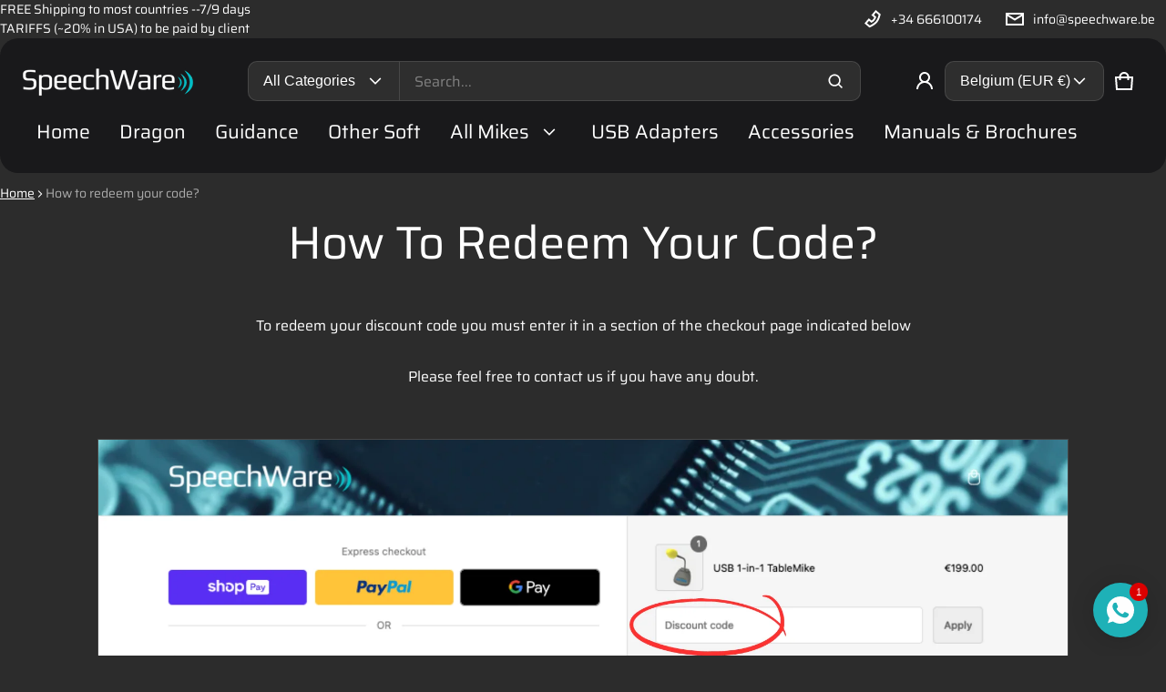

--- FILE ---
content_type: text/html; charset=utf-8
request_url: https://www.speechware-store.com/?section_id=country-switcher-header
body_size: 1974
content:
<div id="shopify-section-country-switcher-header" class="shopify-section">
<sht-country-switcher class="fg-1"><form method="post" action="/localization" id="CountrySwitcher-e659a17838a6" accept-charset="UTF-8" class="country-switcher__form js-country-switcher-form" enctype="multipart/form-data"><input type="hidden" name="form_type" value="localization" /><input type="hidden" name="utf8" value="✓" /><input type="hidden" name="_method" value="put" /><input type="hidden" name="return_to" value="/?section_id=country-switcher-header" /><div class="country-switcher__container no-js-hidden">
      <div class="visually-hidden" id="CountrySwitcherLabel-e659a17838a6">Country/region</div>
      <div class="country-switcher__wrapper p-relative">
        <button type="button" class="js-country-switcher-btn btn-localization fs-body d-flex between-xs middle-xs w-100 ta-left field__text field--focus field--hover c-pointer" aria-expanded="false" aria-controls="CountrySwitcherCountryList-e659a17838a6" aria-describedby="CountrySwitcherLabel-e659a17838a6">
          Belgium (EUR
          €)
          <svg class="icon-chevron-down"  width="20px" height="20px" viewBox="0 0 24 24" fill="currentColor" aria-hidden="true" focusable="false">
  <path fill-rule="evenodd" clip-rule="evenodd" d="M19.7071 9.00421L18.2929 7.59L12 13.8829L5.70712 7.59L4.29291 9.00421L12 16.7113L19.7071 9.00421Z"/>
</svg>
        </button>
        <ul role="list" id="CountrySwitcherCountryList-e659a17838a6" class="country-switcher__country-list field__dropdown js-country-switcher-country-list localization-list ls-none zi-9 p-absolute oy-scroll right-0">
            <li class="field__dropdown__item" tabindex="-1">
              <a class="js-country-switcher-country-item-link field__dropdown__link d-block " href="#"  data-value="AX">
                Åland Islands
                <span>(EUR€)</span>
              </a>
            </li>
            <li class="field__dropdown__item" tabindex="-1">
              <a class="js-country-switcher-country-item-link field__dropdown__link d-block " href="#"  data-value="AL">
                Albania
                <span>(ALLL)</span>
              </a>
            </li>
            <li class="field__dropdown__item" tabindex="-1">
              <a class="js-country-switcher-country-item-link field__dropdown__link d-block " href="#"  data-value="AD">
                Andorra
                <span>(EUR€)</span>
              </a>
            </li>
            <li class="field__dropdown__item" tabindex="-1">
              <a class="js-country-switcher-country-item-link field__dropdown__link d-block " href="#"  data-value="AM">
                Armenia
                <span>(AMDդր.)</span>
              </a>
            </li>
            <li class="field__dropdown__item" tabindex="-1">
              <a class="js-country-switcher-country-item-link field__dropdown__link d-block " href="#"  data-value="AU">
                Australia
                <span>(AUD$)</span>
              </a>
            </li>
            <li class="field__dropdown__item" tabindex="-1">
              <a class="js-country-switcher-country-item-link field__dropdown__link d-block " href="#"  data-value="AT">
                Austria
                <span>(EUR€)</span>
              </a>
            </li>
            <li class="field__dropdown__item" tabindex="-1">
              <a class="js-country-switcher-country-item-link field__dropdown__link d-block " href="#"  data-value="BY">
                Belarus
                <span>(EUR€)</span>
              </a>
            </li>
            <li class="field__dropdown__item" tabindex="-1">
              <a class="js-country-switcher-country-item-link field__dropdown__link d-block link--active fw-700" href="#" aria-current="true" data-value="BE">
                Belgium
                <span>(EUR€)</span>
              </a>
            </li>
            <li class="field__dropdown__item" tabindex="-1">
              <a class="js-country-switcher-country-item-link field__dropdown__link d-block " href="#"  data-value="BA">
                Bosnia &amp; Herzegovina
                <span>(BAMКМ)</span>
              </a>
            </li>
            <li class="field__dropdown__item" tabindex="-1">
              <a class="js-country-switcher-country-item-link field__dropdown__link d-block " href="#"  data-value="BG">
                Bulgaria
                <span>(EUR€)</span>
              </a>
            </li>
            <li class="field__dropdown__item" tabindex="-1">
              <a class="js-country-switcher-country-item-link field__dropdown__link d-block " href="#"  data-value="CA">
                Canada
                <span>(CAD$)</span>
              </a>
            </li>
            <li class="field__dropdown__item" tabindex="-1">
              <a class="js-country-switcher-country-item-link field__dropdown__link d-block " href="#"  data-value="HR">
                Croatia
                <span>(EUR€)</span>
              </a>
            </li>
            <li class="field__dropdown__item" tabindex="-1">
              <a class="js-country-switcher-country-item-link field__dropdown__link d-block " href="#"  data-value="CY">
                Cyprus
                <span>(EUR€)</span>
              </a>
            </li>
            <li class="field__dropdown__item" tabindex="-1">
              <a class="js-country-switcher-country-item-link field__dropdown__link d-block " href="#"  data-value="CZ">
                Czechia
                <span>(CZKKč)</span>
              </a>
            </li>
            <li class="field__dropdown__item" tabindex="-1">
              <a class="js-country-switcher-country-item-link field__dropdown__link d-block " href="#"  data-value="DK">
                Denmark
                <span>(DKKkr.)</span>
              </a>
            </li>
            <li class="field__dropdown__item" tabindex="-1">
              <a class="js-country-switcher-country-item-link field__dropdown__link d-block " href="#"  data-value="EE">
                Estonia
                <span>(EUR€)</span>
              </a>
            </li>
            <li class="field__dropdown__item" tabindex="-1">
              <a class="js-country-switcher-country-item-link field__dropdown__link d-block " href="#"  data-value="FO">
                Faroe Islands
                <span>(DKKkr.)</span>
              </a>
            </li>
            <li class="field__dropdown__item" tabindex="-1">
              <a class="js-country-switcher-country-item-link field__dropdown__link d-block " href="#"  data-value="FI">
                Finland
                <span>(EUR€)</span>
              </a>
            </li>
            <li class="field__dropdown__item" tabindex="-1">
              <a class="js-country-switcher-country-item-link field__dropdown__link d-block " href="#"  data-value="FR">
                France
                <span>(EUR€)</span>
              </a>
            </li>
            <li class="field__dropdown__item" tabindex="-1">
              <a class="js-country-switcher-country-item-link field__dropdown__link d-block " href="#"  data-value="GE">
                Georgia
                <span>(EUR€)</span>
              </a>
            </li>
            <li class="field__dropdown__item" tabindex="-1">
              <a class="js-country-switcher-country-item-link field__dropdown__link d-block " href="#"  data-value="DE">
                Germany
                <span>(EUR€)</span>
              </a>
            </li>
            <li class="field__dropdown__item" tabindex="-1">
              <a class="js-country-switcher-country-item-link field__dropdown__link d-block " href="#"  data-value="GI">
                Gibraltar
                <span>(GBP£)</span>
              </a>
            </li>
            <li class="field__dropdown__item" tabindex="-1">
              <a class="js-country-switcher-country-item-link field__dropdown__link d-block " href="#"  data-value="GR">
                Greece
                <span>(EUR€)</span>
              </a>
            </li>
            <li class="field__dropdown__item" tabindex="-1">
              <a class="js-country-switcher-country-item-link field__dropdown__link d-block " href="#"  data-value="GL">
                Greenland
                <span>(DKKkr.)</span>
              </a>
            </li>
            <li class="field__dropdown__item" tabindex="-1">
              <a class="js-country-switcher-country-item-link field__dropdown__link d-block " href="#"  data-value="GP">
                Guadeloupe
                <span>(EUR€)</span>
              </a>
            </li>
            <li class="field__dropdown__item" tabindex="-1">
              <a class="js-country-switcher-country-item-link field__dropdown__link d-block " href="#"  data-value="GG">
                Guernsey
                <span>(GBP£)</span>
              </a>
            </li>
            <li class="field__dropdown__item" tabindex="-1">
              <a class="js-country-switcher-country-item-link field__dropdown__link d-block " href="#"  data-value="HU">
                Hungary
                <span>(HUFFt)</span>
              </a>
            </li>
            <li class="field__dropdown__item" tabindex="-1">
              <a class="js-country-switcher-country-item-link field__dropdown__link d-block " href="#"  data-value="IS">
                Iceland
                <span>(ISKkr)</span>
              </a>
            </li>
            <li class="field__dropdown__item" tabindex="-1">
              <a class="js-country-switcher-country-item-link field__dropdown__link d-block " href="#"  data-value="IE">
                Ireland
                <span>(EUR€)</span>
              </a>
            </li>
            <li class="field__dropdown__item" tabindex="-1">
              <a class="js-country-switcher-country-item-link field__dropdown__link d-block " href="#"  data-value="IM">
                Isle of Man
                <span>(GBP£)</span>
              </a>
            </li>
            <li class="field__dropdown__item" tabindex="-1">
              <a class="js-country-switcher-country-item-link field__dropdown__link d-block " href="#"  data-value="IT">
                Italy
                <span>(EUR€)</span>
              </a>
            </li>
            <li class="field__dropdown__item" tabindex="-1">
              <a class="js-country-switcher-country-item-link field__dropdown__link d-block " href="#"  data-value="JE">
                Jersey
                <span>(EUR€)</span>
              </a>
            </li>
            <li class="field__dropdown__item" tabindex="-1">
              <a class="js-country-switcher-country-item-link field__dropdown__link d-block " href="#"  data-value="XK">
                Kosovo
                <span>(EUR€)</span>
              </a>
            </li>
            <li class="field__dropdown__item" tabindex="-1">
              <a class="js-country-switcher-country-item-link field__dropdown__link d-block " href="#"  data-value="KW">
                Kuwait
                <span>(EUR€)</span>
              </a>
            </li>
            <li class="field__dropdown__item" tabindex="-1">
              <a class="js-country-switcher-country-item-link field__dropdown__link d-block " href="#"  data-value="LV">
                Latvia
                <span>(EUR€)</span>
              </a>
            </li>
            <li class="field__dropdown__item" tabindex="-1">
              <a class="js-country-switcher-country-item-link field__dropdown__link d-block " href="#"  data-value="LI">
                Liechtenstein
                <span>(CHFCHF)</span>
              </a>
            </li>
            <li class="field__dropdown__item" tabindex="-1">
              <a class="js-country-switcher-country-item-link field__dropdown__link d-block " href="#"  data-value="LT">
                Lithuania
                <span>(EUR€)</span>
              </a>
            </li>
            <li class="field__dropdown__item" tabindex="-1">
              <a class="js-country-switcher-country-item-link field__dropdown__link d-block " href="#"  data-value="LU">
                Luxembourg
                <span>(EUR€)</span>
              </a>
            </li>
            <li class="field__dropdown__item" tabindex="-1">
              <a class="js-country-switcher-country-item-link field__dropdown__link d-block " href="#"  data-value="MT">
                Malta
                <span>(EUR€)</span>
              </a>
            </li>
            <li class="field__dropdown__item" tabindex="-1">
              <a class="js-country-switcher-country-item-link field__dropdown__link d-block " href="#"  data-value="YT">
                Mayotte
                <span>(EUR€)</span>
              </a>
            </li>
            <li class="field__dropdown__item" tabindex="-1">
              <a class="js-country-switcher-country-item-link field__dropdown__link d-block " href="#"  data-value="MD">
                Moldova
                <span>(MDLL)</span>
              </a>
            </li>
            <li class="field__dropdown__item" tabindex="-1">
              <a class="js-country-switcher-country-item-link field__dropdown__link d-block " href="#"  data-value="MC">
                Monaco
                <span>(EUR€)</span>
              </a>
            </li>
            <li class="field__dropdown__item" tabindex="-1">
              <a class="js-country-switcher-country-item-link field__dropdown__link d-block " href="#"  data-value="ME">
                Montenegro
                <span>(EUR€)</span>
              </a>
            </li>
            <li class="field__dropdown__item" tabindex="-1">
              <a class="js-country-switcher-country-item-link field__dropdown__link d-block " href="#"  data-value="NL">
                Netherlands
                <span>(EUR€)</span>
              </a>
            </li>
            <li class="field__dropdown__item" tabindex="-1">
              <a class="js-country-switcher-country-item-link field__dropdown__link d-block " href="#"  data-value="MK">
                North Macedonia
                <span>(MKDден)</span>
              </a>
            </li>
            <li class="field__dropdown__item" tabindex="-1">
              <a class="js-country-switcher-country-item-link field__dropdown__link d-block " href="#"  data-value="NO">
                Norway
                <span>(NOKkr)</span>
              </a>
            </li>
            <li class="field__dropdown__item" tabindex="-1">
              <a class="js-country-switcher-country-item-link field__dropdown__link d-block " href="#"  data-value="PL">
                Poland
                <span>(PLNzł)</span>
              </a>
            </li>
            <li class="field__dropdown__item" tabindex="-1">
              <a class="js-country-switcher-country-item-link field__dropdown__link d-block " href="#"  data-value="PT">
                Portugal
                <span>(EUR€)</span>
              </a>
            </li>
            <li class="field__dropdown__item" tabindex="-1">
              <a class="js-country-switcher-country-item-link field__dropdown__link d-block " href="#"  data-value="RO">
                Romania
                <span>(RONLei)</span>
              </a>
            </li>
            <li class="field__dropdown__item" tabindex="-1">
              <a class="js-country-switcher-country-item-link field__dropdown__link d-block " href="#"  data-value="SM">
                San Marino
                <span>(EUR€)</span>
              </a>
            </li>
            <li class="field__dropdown__item" tabindex="-1">
              <a class="js-country-switcher-country-item-link field__dropdown__link d-block " href="#"  data-value="SA">
                Saudi Arabia
                <span>(SARر.س)</span>
              </a>
            </li>
            <li class="field__dropdown__item" tabindex="-1">
              <a class="js-country-switcher-country-item-link field__dropdown__link d-block " href="#"  data-value="RS">
                Serbia
                <span>(RSDРСД)</span>
              </a>
            </li>
            <li class="field__dropdown__item" tabindex="-1">
              <a class="js-country-switcher-country-item-link field__dropdown__link d-block " href="#"  data-value="SK">
                Slovakia
                <span>(EUR€)</span>
              </a>
            </li>
            <li class="field__dropdown__item" tabindex="-1">
              <a class="js-country-switcher-country-item-link field__dropdown__link d-block " href="#"  data-value="SI">
                Slovenia
                <span>(EUR€)</span>
              </a>
            </li>
            <li class="field__dropdown__item" tabindex="-1">
              <a class="js-country-switcher-country-item-link field__dropdown__link d-block " href="#"  data-value="ES">
                Spain
                <span>(EUR€)</span>
              </a>
            </li>
            <li class="field__dropdown__item" tabindex="-1">
              <a class="js-country-switcher-country-item-link field__dropdown__link d-block " href="#"  data-value="SJ">
                Svalbard &amp; Jan Mayen
                <span>(NOKkr)</span>
              </a>
            </li>
            <li class="field__dropdown__item" tabindex="-1">
              <a class="js-country-switcher-country-item-link field__dropdown__link d-block " href="#"  data-value="SE">
                Sweden
                <span>(SEKkr)</span>
              </a>
            </li>
            <li class="field__dropdown__item" tabindex="-1">
              <a class="js-country-switcher-country-item-link field__dropdown__link d-block " href="#"  data-value="CH">
                Switzerland
                <span>(CHFCHF)</span>
              </a>
            </li>
            <li class="field__dropdown__item" tabindex="-1">
              <a class="js-country-switcher-country-item-link field__dropdown__link d-block " href="#"  data-value="TR">
                Türkiye
                <span>(EUR€)</span>
              </a>
            </li>
            <li class="field__dropdown__item" tabindex="-1">
              <a class="js-country-switcher-country-item-link field__dropdown__link d-block " href="#"  data-value="UA">
                Ukraine
                <span>(UAH₴)</span>
              </a>
            </li>
            <li class="field__dropdown__item" tabindex="-1">
              <a class="js-country-switcher-country-item-link field__dropdown__link d-block " href="#"  data-value="AE">
                United Arab Emirates
                <span>(AEDد.إ)</span>
              </a>
            </li>
            <li class="field__dropdown__item" tabindex="-1">
              <a class="js-country-switcher-country-item-link field__dropdown__link d-block " href="#"  data-value="GB">
                United Kingdom
                <span>(GBP£)</span>
              </a>
            </li>
            <li class="field__dropdown__item" tabindex="-1">
              <a class="js-country-switcher-country-item-link field__dropdown__link d-block " href="#"  data-value="US">
                United States
                <span>(USD$)</span>
              </a>
            </li>
            <li class="field__dropdown__item" tabindex="-1">
              <a class="js-country-switcher-country-item-link field__dropdown__link d-block " href="#"  data-value="VA">
                Vatican City
                <span>(EUR€)</span>
              </a>
            </li></ul>
      </div>
      <input type="hidden" class="js-country-switcher-country-code-field" name="country_code" value="BE">
    </div></form></sht-country-switcher>
</div>

--- FILE ---
content_type: text/javascript;charset=UTF-8
request_url: https://d1liekpayvooaz.cloudfront.net/apps/coin/coin.js?shop=speechware-store.myshopify.com
body_size: 45498
content:
;(function(){var coinConfig = {"enabled":true,"roundToValue":".9","roundToNearestInteger":true,"showCurrencyName":true,"flagsEnabled":false,"selectorLabelText":"","enabledCurrencies":["USD","EUR","JPY","GBP","CHF","CAD"],"enabledShopifyCurrencies":[],"baseCurrency":"EUR"};
var rates = {"AED":3.6725,"AFN":64.999999,"ALL":80.8446,"AMD":378.781351,"ANG":1.79,"AOA":912.133,"ARS":1446.5303,"AUD":1.433032,"AWG":1.80125,"AZN":1.7,"BAM":1.63681,"BBD":2,"BDT":122.179113,"BGN":1.639767,"BHD":0.377037,"BIF":2962.024875,"BMD":1,"BND":1.264892,"BOB":6.908615,"BRL":5.2358,"BSD":1,"BTC":1.1804586e-5,"BTN":91.992943,"BTS":132.38018913,"BWP":13.038912,"BYN":2.824456,"BZD":2.010905,"CAD":1.3555,"CDF":2300.653991,"CHF":0.768076,"CLF":0.021943,"CLP":866.11,"CNH":6.95269,"CNY":6.9484,"COP":3675.800753,"CRC":494.691912,"CUC":1,"CUP":25.75,"CVE":92.280868,"CZK":20.384049,"DASH":0.01815047,"DJF":178.050597,"DKK":6.259813,"DOGE":8.62106125,"DOP":62.817757,"DZD":129.383258,"EGP":46.822493,"ERN":15,"ETB":155.538674,"ETH":0.0003549832,"EUR":0.83829,"FJD":2.20125,"FKP":0.726541,"GBP":0.726541,"GEL":2.695,"GGP":0.726541,"GHS":10.923227,"GIP":0.726541,"GMD":73.000001,"GNF":8774.091906,"GTQ":7.671868,"GYD":209.183307,"HKD":7.804391,"HNL":26.38664,"HRK":6.316909,"HTG":131.058625,"HUF":320.0495,"IDR":16812.290755,"ILS":3.094195,"IMP":0.726541,"INR":91.974017,"IQD":1309.830283,"IRR":42086,"ISK":121.55,"JEP":0.726541,"JMD":156.88536,"JOD":0.709,"JPY":152.81033333,"KES":129,"KGS":87.45,"KHR":4021.291194,"KMF":411.999895,"KPW":900,"KRW":1436.285685,"KWD":0.30652,"KYD":0.833218,"KZT":502.274135,"LAK":21507.449876,"LBP":89551.346385,"LD":320,"LKR":309.352134,"LRD":184.971775,"LSL":15.909425,"LTC":0.0153022188,"LYD":6.280939,"MAD":9.054512,"MDL":16.817518,"MGA":4469.007881,"MKD":51.707364,"MMK":2099.9,"MNT":3560,"MOP":8.038514,"MRU":39.884173,"MUR":45.15,"MVR":15.46,"MWK":1733.723999,"MXN":17.329985,"MYR":3.9275,"MZN":63.759998,"NAD":15.909425,"NGN":1388.25,"NIO":36.798521,"NOK":9.6063,"NPR":147.189092,"NXT":369.059921212,"NZD":1.657674,"OMR":0.384543,"PAB":1,"PEN":3.343753,"PGK":4.345188,"PHP":59.058004,"PKR":279.684551,"PLN":3.531264,"PYG":6709.387882,"QAR":3.64487,"RON":4.2728,"RSD":98.41,"RUB":75.254434,"RWF":1458.801408,"SAR":3.750724,"SBD":8.077676,"SCR":13.861643,"SDG":601.5,"SEK":8.862204,"SGD":1.26695,"SHP":0.726541,"SLE":24.3,"SLL":20969.5,"SOS":570.431856,"SRD":38.0035,"SSP":130.26,"STD":22281.8,"STN":20.504065,"STR":5.067191,"SVC":8.748959,"SYP":13002,"SZL":15.90282,"THB":31.398572,"TJS":9.338639,"TMT":3.5,"TND":2.863372,"TOP":2.40776,"TRY":43.424699,"TTD":6.786427,"TWD":31.4574,"TZS":2565,"UAH":42.791317,"UGX":3556.833937,"USD":1,"UYU":37.734264,"UZS":12105.374685,"VEF_BLKMKT":10.4,"VEF_DICOM":8.82,"VEF_DIPRO":529.62,"VES":358.476165,"VND":26004.421191,"VUV":121.3,"WST":2.7678,"XAF":549.882034,"XAG":0.00910876,"XAU":0.00019293,"XCD":2.70255,"XCG":1.802014,"XDR":0.682024,"XMR":0.0045477284,"XOF":549.882034,"XPD":0.00049525,"XPF":100.034577,"XPT":0.00038571,"XRP":0.55606528,"YER":238.399929,"ZAR":15.874766,"ZMW":19.771777,"ZWG":25.914,"ZWL":322};
function initResponsiveAdminBar(){$(window).width()<670?($("#coinAdminBarWrapper").css({"text-align":"center"}),$("#coinAdminBarWrapper p").css({display:"block","text-align":"center"}),$("#coinRemovePreview").css({"float":"none"})):($("#coinAdminBarWrapper").css({"text-align":"left"}),$("#coinAdminBarWrapper p").css({display:"inline-block","text-align":"left"}),$("#coinRemovePreview").css({"float":"right"}))}!function(e,t){"object"==typeof module&&"object"==typeof module.exports?module.exports=e.document?t(e,!0):function(e){if(!e.document)throw new Error("jQuery requires a window with a document");return t(e)}:t(e)}("undefined"!=typeof window?window:this,function(e,t){function n(e){var t=e.length,n=z.type(e);return"function"!==n&&!z.isWindow(e)&&(!(1!==e.nodeType||!t)||("array"===n||0===t||"number"==typeof t&&t>0&&t-1 in e))}function r(e,t,n){if(z.isFunction(t))return z.grep(e,function(e,r){return!!t.call(e,r,e)!==n});if(t.nodeType)return z.grep(e,function(e){return e===t!==n});if("string"==typeof t){if(ue.test(t))return z.filter(t,e,n);t=z.filter(t,e)}return z.grep(e,function(e){return q.call(t,e)>=0!==n})}function o(e,t){for(;(e=e[t])&&1!==e.nodeType;);return e}function i(e){var t=fe[e]={};return z.each(e.match(de)||[],function(e,n){t[n]=!0}),t}function a(){J.removeEventListener("DOMContentLoaded",a,!1),e.removeEventListener("load",a,!1),z.ready()}function u(){Object.defineProperty(this.cache={},0,{get:function(){return{}}}),this.expando=z.expando+u.uid++}function c(e,t,n){var r;if(void 0===n&&1===e.nodeType)if(r="data-"+t.replace(ve,"-$1").toLowerCase(),n=e.getAttribute(r),"string"==typeof n){try{n="true"===n||"false"!==n&&("null"===n?null:+n+""===n?+n:we.test(n)?z.parseJSON(n):n)}catch(o){}Ce.set(e,t,n)}else n=void 0;return n}function s(){return!0}function l(){return!1}function p(){try{return J.activeElement}catch(e){}}function h(e,t){return z.nodeName(e,"table")&&z.nodeName(11!==t.nodeType?t:t.firstChild,"tr")?e.getElementsByTagName("tbody")[0]||e.appendChild(e.ownerDocument.createElement("tbody")):e}function d(e){return e.type=(null!==e.getAttribute("type"))+"/"+e.type,e}function f(e){var t=Fe.exec(e.type);return t?e.type=t[1]:e.removeAttribute("type"),e}function m(e,t){for(var n=0,r=e.length;r>n;n++)ge.set(e[n],"globalEval",!t||ge.get(t[n],"globalEval"))}function y(e,t){var n,r,o,i,a,u,c,s;if(1===t.nodeType){if(ge.hasData(e)&&(i=ge.access(e),a=ge.set(t,i),s=i.events)){delete a.handle,a.events={};for(o in s)for(n=0,r=s[o].length;r>n;n++)z.event.add(t,o,s[o][n])}Ce.hasData(e)&&(u=Ce.access(e),c=z.extend({},u),Ce.set(t,c))}}function g(e,t){var n=e.getElementsByTagName?e.getElementsByTagName(t||"*"):e.querySelectorAll?e.querySelectorAll(t||"*"):[];return void 0===t||t&&z.nodeName(e,t)?z.merge([e],n):n}function C(e,t){var n=t.nodeName.toLowerCase();"input"===n&&Te.test(e.type)?t.checked=e.checked:("input"===n||"textarea"===n)&&(t.defaultValue=e.defaultValue)}function w(t,n){var r,o=z(n.createElement(t)).appendTo(n.body),i=e.getDefaultComputedStyle&&(r=e.getDefaultComputedStyle(o[0]))?r.display:z.css(o[0],"display");return o.detach(),i}function v(e){var t=J,n=Ie[e];return n||(n=w(e,t),"none"!==n&&n||(He=(He||z("<iframe frameborder='0' width='0' height='0'/>")).appendTo(t.documentElement),t=He[0].contentDocument,t.write(),t.close(),n=w(e,t),He.detach()),Ie[e]=n),n}function x(e,t,n){var r,o,i,a,u=e.style;return n=n||je(e),n&&(a=n.getPropertyValue(t)||n[t]),n&&(""!==a||z.contains(e.ownerDocument,e)||(a=z.style(e,t)),$e.test(a)&&Ge.test(t)&&(r=u.width,o=u.minWidth,i=u.maxWidth,u.minWidth=u.maxWidth=u.width=a,a=n.width,u.width=r,u.minWidth=o,u.maxWidth=i)),void 0!==a?a+"":a}function S(e,t){return{get:function(){return e()?void delete this.get:(this.get=t).apply(this,arguments)}}}function b(e,t){if(t in e)return t;for(var n=t[0].toUpperCase()+t.slice(1),r=t,o=Ye.length;o--;)if(t=Ye[o]+n,t in e)return t;return r}function T(e,t,n){var r=We.exec(t);return r?Math.max(0,r[1]-(n||0))+(r[2]||"px"):t}function D(e,t,n,r,o){for(var i=n===(r?"border":"content")?4:"width"===t?1:0,a=0;4>i;i+=2)"margin"===n&&(a+=z.css(e,n+Se[i],!0,o)),r?("content"===n&&(a-=z.css(e,"padding"+Se[i],!0,o)),"margin"!==n&&(a-=z.css(e,"border"+Se[i]+"Width",!0,o))):(a+=z.css(e,"padding"+Se[i],!0,o),"padding"!==n&&(a+=z.css(e,"border"+Se[i]+"Width",!0,o)));return a}function A(e,t,n){var r=!0,o="width"===t?e.offsetWidth:e.offsetHeight,i=je(e),a="border-box"===z.css(e,"boxSizing",!1,i);if(0>=o||null==o){if(o=x(e,t,i),(0>o||null==o)&&(o=e.style[t]),$e.test(o))return o;r=a&&(V.boxSizingReliable()||o===e.style[t]),o=parseFloat(o)||0}return o+D(e,t,n||(a?"border":"content"),r,i)+"px"}function N(e,t){for(var n,r,o,i=[],a=0,u=e.length;u>a;a++)r=e[a],r.style&&(i[a]=ge.get(r,"olddisplay"),n=r.style.display,t?(i[a]||"none"!==n||(r.style.display=""),""===r.style.display&&be(r)&&(i[a]=ge.access(r,"olddisplay",v(r.nodeName)))):(o=be(r),"none"===n&&o||ge.set(r,"olddisplay",o?n:z.css(r,"display"))));for(a=0;u>a;a++)r=e[a],r.style&&(t&&"none"!==r.style.display&&""!==r.style.display||(r.style.display=t?i[a]||"":"none"));return e}function E(e,t,n,r,o){return new E.prototype.init(e,t,n,r,o)}function R(){return setTimeout(function(){Ve=void 0}),Ve=z.now()}function L(e,t){var n,r=0,o={height:e};for(t=t?1:0;4>r;r+=2-t)n=Se[r],o["margin"+n]=o["padding"+n]=e;return t&&(o.opacity=o.width=e),o}function M(e,t,n){for(var r,o=(nt[t]||[]).concat(nt["*"]),i=0,a=o.length;a>i;i++)if(r=o[i].call(n,t,e))return r}function k(e,t,n){var r,o,i,a,u,c,s,l,p=this,h={},d=e.style,f=e.nodeType&&be(e),m=ge.get(e,"fxshow");n.queue||(u=z._queueHooks(e,"fx"),null==u.unqueued&&(u.unqueued=0,c=u.empty.fire,u.empty.fire=function(){u.unqueued||c()}),u.unqueued++,p.always(function(){p.always(function(){u.unqueued--,z.queue(e,"fx").length||u.empty.fire()})})),1===e.nodeType&&("height"in t||"width"in t)&&(n.overflow=[d.overflow,d.overflowX,d.overflowY],s=z.css(e,"display"),l="none"===s?ge.get(e,"olddisplay")||v(e.nodeName):s,"inline"===l&&"none"===z.css(e,"float")&&(d.display="inline-block")),n.overflow&&(d.overflow="hidden",p.always(function(){d.overflow=n.overflow[0],d.overflowX=n.overflow[1],d.overflowY=n.overflow[2]}));for(r in t)if(o=t[r],Qe.exec(o)){if(delete t[r],i=i||"toggle"===o,o===(f?"hide":"show")){if("show"!==o||!m||void 0===m[r])continue;f=!0}h[r]=m&&m[r]||z.style(e,r)}else s=void 0;if(z.isEmptyObject(h))"inline"===("none"===s?v(e.nodeName):s)&&(d.display=s);else{m?"hidden"in m&&(f=m.hidden):m=ge.access(e,"fxshow",{}),i&&(m.hidden=!f),f?z(e).show():p.done(function(){z(e).hide()}),p.done(function(){var t;ge.remove(e,"fxshow");for(t in h)z.style(e,t,h[t])});for(r in h)a=M(f?m[r]:0,r,p),r in m||(m[r]=a.start,f&&(a.end=a.start,a.start="width"===r||"height"===r?1:0))}}function _(e,t){var n,r,o,i,a;for(n in e)if(r=z.camelCase(n),o=t[r],i=e[n],z.isArray(i)&&(o=i[1],i=e[n]=i[0]),n!==r&&(e[r]=i,delete e[n]),a=z.cssHooks[r],a&&"expand"in a){i=a.expand(i),delete e[r];for(n in i)n in e||(e[n]=i[n],t[n]=o)}else t[r]=o}function B(e,t,n){var r,o,i=0,a=tt.length,u=z.Deferred().always(function(){delete c.elem}),c=function(){if(o)return!1;for(var t=Ve||R(),n=Math.max(0,s.startTime+s.duration-t),r=n/s.duration||0,i=1-r,a=0,c=s.tweens.length;c>a;a++)s.tweens[a].run(i);return u.notifyWith(e,[s,i,n]),1>i&&c?n:(u.resolveWith(e,[s]),!1)},s=u.promise({elem:e,props:z.extend({},t),opts:z.extend(!0,{specialEasing:{}},n),originalProperties:t,originalOptions:n,startTime:Ve||R(),duration:n.duration,tweens:[],createTween:function(t,n){var r=z.Tween(e,s.opts,t,n,s.opts.specialEasing[t]||s.opts.easing);return s.tweens.push(r),r},stop:function(t){var n=0,r=t?s.tweens.length:0;if(o)return this;for(o=!0;r>n;n++)s.tweens[n].run(1);return t?u.resolveWith(e,[s,t]):u.rejectWith(e,[s,t]),this}}),l=s.props;for(_(l,s.opts.specialEasing);a>i;i++)if(r=tt[i].call(s,e,l,s.opts))return r;return z.map(l,M,s),z.isFunction(s.opts.start)&&s.opts.start.call(e,s),z.fx.timer(z.extend(c,{elem:e,anim:s,queue:s.opts.queue})),s.progress(s.opts.progress).done(s.opts.done,s.opts.complete).fail(s.opts.fail).always(s.opts.always)}function P(e){return function(t,n){"string"!=typeof t&&(n=t,t="*");var r,o=0,i=t.toLowerCase().match(de)||[];if(z.isFunction(n))for(;r=i[o++];)"+"===r[0]?(r=r.slice(1)||"*",(e[r]=e[r]||[]).unshift(n)):(e[r]=e[r]||[]).push(n)}}function F(e,t,n,r){function o(u){var c;return i[u]=!0,z.each(e[u]||[],function(e,u){var s=u(t,n,r);return"string"!=typeof s||a||i[s]?a?!(c=s):void 0:(t.dataTypes.unshift(s),o(s),!1)}),c}var i={},a=e===wt;return o(t.dataTypes[0])||!i["*"]&&o("*")}function O(e,t){var n,r,o=z.ajaxSettings.flatOptions||{};for(n in t)void 0!==t[n]&&((o[n]?e:r||(r={}))[n]=t[n]);return r&&z.extend(!0,e,r),e}function U(e,t,n){for(var r,o,i,a,u=e.contents,c=e.dataTypes;"*"===c[0];)c.shift(),void 0===r&&(r=e.mimeType||t.getResponseHeader("Content-Type"));if(r)for(o in u)if(u[o]&&u[o].test(r)){c.unshift(o);break}if(c[0]in n)i=c[0];else{for(o in n){if(!c[0]||e.converters[o+" "+c[0]]){i=o;break}a||(a=o)}i=i||a}return i?(i!==c[0]&&c.unshift(i),n[i]):void 0}function H(e,t,n,r){var o,i,a,u,c,s={},l=e.dataTypes.slice();if(l[1])for(a in e.converters)s[a.toLowerCase()]=e.converters[a];for(i=l.shift();i;)if(e.responseFields[i]&&(n[e.responseFields[i]]=t),!c&&r&&e.dataFilter&&(t=e.dataFilter(t,e.dataType)),c=i,i=l.shift())if("*"===i)i=c;else if("*"!==c&&c!==i){if(a=s[c+" "+i]||s["* "+i],!a)for(o in s)if(u=o.split(" "),u[1]===i&&(a=s[c+" "+u[0]]||s["* "+u[0]])){a===!0?a=s[o]:s[o]!==!0&&(i=u[0],l.unshift(u[1]));break}if(a!==!0)if(a&&e["throws"])t=a(t);else try{t=a(t)}catch(p){return{state:"parsererror",error:a?p:"No conversion from "+c+" to "+i}}}return{state:"success",data:t}}function I(e,t,n,r){var o;if(z.isArray(t))z.each(t,function(t,o){n||Tt.test(e)?r(e,o):I(e+"["+("object"==typeof o?t:"")+"]",o,n,r)});else if(n||"object"!==z.type(t))r(e,t);else for(o in t)I(e+"["+o+"]",t[o],n,r)}function G(e){return z.isWindow(e)?e:9===e.nodeType&&e.defaultView}var $=[],j=$.slice,K=$.concat,W=$.push,q=$.indexOf,X={},Z=X.toString,Y=X.hasOwnProperty,V={},J=e.document,Q="2.1.3",z=function(e,t){return new z.fn.init(e,t)},ee=/^[\s\uFEFF\xA0]+|[\s\uFEFF\xA0]+$/g,te=/^-ms-/,ne=/-([\da-z])/gi,re=function(e,t){return t.toUpperCase()};z.fn=z.prototype={jquery:Q,constructor:z,selector:"",length:0,toArray:function(){return j.call(this)},get:function(e){return null!=e?0>e?this[e+this.length]:this[e]:j.call(this)},pushStack:function(e){var t=z.merge(this.constructor(),e);return t.prevObject=this,t.context=this.context,t},each:function(e,t){return z.each(this,e,t)},map:function(e){return this.pushStack(z.map(this,function(t,n){return e.call(t,n,t)}))},slice:function(){return this.pushStack(j.apply(this,arguments))},first:function(){return this.eq(0)},last:function(){return this.eq(-1)},eq:function(e){var t=this.length,n=+e+(0>e?t:0);return this.pushStack(n>=0&&t>n?[this[n]]:[])},end:function(){return this.prevObject||this.constructor(null)},push:W,sort:$.sort,splice:$.splice},z.extend=z.fn.extend=function(){var e,t,n,r,o,i,a=arguments[0]||{},u=1,c=arguments.length,s=!1;for("boolean"==typeof a&&(s=a,a=arguments[u]||{},u++),"object"==typeof a||z.isFunction(a)||(a={}),u===c&&(a=this,u--);c>u;u++)if(null!=(e=arguments[u]))for(t in e)n=a[t],r=e[t],a!==r&&(s&&r&&(z.isPlainObject(r)||(o=z.isArray(r)))?(o?(o=!1,i=n&&z.isArray(n)?n:[]):i=n&&z.isPlainObject(n)?n:{},a[t]=z.extend(s,i,r)):void 0!==r&&(a[t]=r));return a},z.extend({expando:"jQuery"+(Q+Math.random()).replace(/\D/g,""),isReady:!0,error:function(e){throw new Error(e)},noop:function(){},isFunction:function(e){return"function"===z.type(e)},isArray:Array.isArray,isWindow:function(e){return null!=e&&e===e.window},isNumeric:function(e){return!z.isArray(e)&&e-parseFloat(e)+1>=0},isPlainObject:function(e){return"object"===z.type(e)&&!e.nodeType&&!z.isWindow(e)&&!(e.constructor&&!Y.call(e.constructor.prototype,"isPrototypeOf"))},isEmptyObject:function(e){var t;for(t in e)return!1;return!0},type:function(e){return null==e?e+"":"object"==typeof e||"function"==typeof e?X[Z.call(e)]||"object":typeof e},globalEval:function(e){var t,n=eval;e=z.trim(e),e&&(1===e.indexOf("use strict")?(t=J.createElement("script"),t.text=e,J.head.appendChild(t).parentNode.removeChild(t)):n(e))},camelCase:function(e){return e.replace(te,"ms-").replace(ne,re)},nodeName:function(e,t){return e.nodeName&&e.nodeName.toLowerCase()===t.toLowerCase()},each:function(e,t,r){var o,i=0,a=e.length,u=n(e);if(r){if(u)for(;a>i&&(o=t.apply(e[i],r),o!==!1);i++);else for(i in e)if(o=t.apply(e[i],r),o===!1)break}else if(u)for(;a>i&&(o=t.call(e[i],i,e[i]),o!==!1);i++);else for(i in e)if(o=t.call(e[i],i,e[i]),o===!1)break;return e},trim:function(e){return null==e?"":(e+"").replace(ee,"")},makeArray:function(e,t){var r=t||[];return null!=e&&(n(Object(e))?z.merge(r,"string"==typeof e?[e]:e):W.call(r,e)),r},inArray:function(e,t,n){return null==t?-1:q.call(t,e,n)},merge:function(e,t){for(var n=+t.length,r=0,o=e.length;n>r;r++)e[o++]=t[r];return e.length=o,e},grep:function(e,t,n){for(var r,o=[],i=0,a=e.length,u=!n;a>i;i++)r=!t(e[i],i),r!==u&&o.push(e[i]);return o},map:function(e,t,r){var o,i=0,a=e.length,u=n(e),c=[];if(u)for(;a>i;i++)o=t(e[i],i,r),null!=o&&c.push(o);else for(i in e)o=t(e[i],i,r),null!=o&&c.push(o);return K.apply([],c)},guid:1,proxy:function(e,t){var n,r,o;return"string"==typeof t&&(n=e[t],t=e,e=n),z.isFunction(e)?(r=j.call(arguments,2),o=function(){return e.apply(t||this,r.concat(j.call(arguments)))},o.guid=e.guid=e.guid||z.guid++,o):void 0},now:Date.now,support:V}),z.each("Boolean Number String Function Array Date RegExp Object Error".split(" "),function(e,t){X["[object "+t+"]"]=t.toLowerCase()});var oe=function(e){function t(e,t,n,r){var o,i,a,u,c,s,p,d,f,m;if((t?t.ownerDocument||t:I)!==k&&M(t),t=t||k,n=n||[],u=t.nodeType,"string"!=typeof e||!e||1!==u&&9!==u&&11!==u)return n;if(!r&&B){if(11!==u&&(o=Ce.exec(e)))if(a=o[1]){if(9===u){if(i=t.getElementById(a),!i||!i.parentNode)return n;if(i.id===a)return n.push(i),n}else if(t.ownerDocument&&(i=t.ownerDocument.getElementById(a))&&U(t,i)&&i.id===a)return n.push(i),n}else{if(o[2])return Q.apply(n,t.getElementsByTagName(e)),n;if((a=o[3])&&x.getElementsByClassName)return Q.apply(n,t.getElementsByClassName(a)),n}if(x.qsa&&(!P||!P.test(e))){if(d=p=H,f=t,m=1!==u&&e,1===u&&"object"!==t.nodeName.toLowerCase()){for(s=D(e),(p=t.getAttribute("id"))?d=p.replace(ve,"\\$&"):t.setAttribute("id",d),d="[id='"+d+"'] ",c=s.length;c--;)s[c]=d+h(s[c]);f=we.test(e)&&l(t.parentNode)||t,m=s.join(",")}if(m)try{return Q.apply(n,f.querySelectorAll(m)),n}catch(y){}finally{p||t.removeAttribute("id")}}}return N(e.replace(ce,"$1"),t,n,r)}function n(){function e(n,r){return t.push(n+" ")>S.cacheLength&&delete e[t.shift()],e[n+" "]=r}var t=[];return e}function r(e){return e[H]=!0,e}function o(e){var t=k.createElement("div");try{return!!e(t)}catch(n){return!1}finally{t.parentNode&&t.parentNode.removeChild(t),t=null}}function i(e,t){for(var n=e.split("|"),r=e.length;r--;)S.attrHandle[n[r]]=t}function a(e,t){var n=t&&e,r=n&&1===e.nodeType&&1===t.nodeType&&(~t.sourceIndex||X)-(~e.sourceIndex||X);if(r)return r;if(n)for(;n=n.nextSibling;)if(n===t)return-1;return e?1:-1}function u(e){return function(t){var n=t.nodeName.toLowerCase();return"input"===n&&t.type===e}}function c(e){return function(t){var n=t.nodeName.toLowerCase();return("input"===n||"button"===n)&&t.type===e}}function s(e){return r(function(t){return t=+t,r(function(n,r){for(var o,i=e([],n.length,t),a=i.length;a--;)n[o=i[a]]&&(n[o]=!(r[o]=n[o]))})})}function l(e){return e&&"undefined"!=typeof e.getElementsByTagName&&e}function p(){}function h(e){for(var t=0,n=e.length,r="";n>t;t++)r+=e[t].value;return r}function d(e,t,n){var r=t.dir,o=n&&"parentNode"===r,i=$++;return t.first?function(t,n,i){for(;t=t[r];)if(1===t.nodeType||o)return e(t,n,i)}:function(t,n,a){var u,c,s=[G,i];if(a){for(;t=t[r];)if((1===t.nodeType||o)&&e(t,n,a))return!0}else for(;t=t[r];)if(1===t.nodeType||o){if(c=t[H]||(t[H]={}),(u=c[r])&&u[0]===G&&u[1]===i)return s[2]=u[2];if(c[r]=s,s[2]=e(t,n,a))return!0}}}function f(e){return e.length>1?function(t,n,r){for(var o=e.length;o--;)if(!e[o](t,n,r))return!1;return!0}:e[0]}function m(e,n,r){for(var o=0,i=n.length;i>o;o++)t(e,n[o],r);return r}function y(e,t,n,r,o){for(var i,a=[],u=0,c=e.length,s=null!=t;c>u;u++)(i=e[u])&&(!n||n(i,r,o))&&(a.push(i),s&&t.push(u));return a}function g(e,t,n,o,i,a){return o&&!o[H]&&(o=g(o)),i&&!i[H]&&(i=g(i,a)),r(function(r,a,u,c){var s,l,p,h=[],d=[],f=a.length,g=r||m(t||"*",u.nodeType?[u]:u,[]),C=!e||!r&&t?g:y(g,h,e,u,c),w=n?i||(r?e:f||o)?[]:a:C;if(n&&n(C,w,u,c),o)for(s=y(w,d),o(s,[],u,c),l=s.length;l--;)(p=s[l])&&(w[d[l]]=!(C[d[l]]=p));if(r){if(i||e){if(i){for(s=[],l=w.length;l--;)(p=w[l])&&s.push(C[l]=p);i(null,w=[],s,c)}for(l=w.length;l--;)(p=w[l])&&(s=i?ee(r,p):h[l])>-1&&(r[s]=!(a[s]=p))}}else w=y(w===a?w.splice(f,w.length):w),i?i(null,a,w,c):Q.apply(a,w)})}function C(e){for(var t,n,r,o=e.length,i=S.relative[e[0].type],a=i||S.relative[" "],u=i?1:0,c=d(function(e){return e===t},a,!0),s=d(function(e){return ee(t,e)>-1},a,!0),l=[function(e,n,r){var o=!i&&(r||n!==E)||((t=n).nodeType?c(e,n,r):s(e,n,r));return t=null,o}];o>u;u++)if(n=S.relative[e[u].type])l=[d(f(l),n)];else{if(n=S.filter[e[u].type].apply(null,e[u].matches),n[H]){for(r=++u;o>r&&!S.relative[e[r].type];r++);return g(u>1&&f(l),u>1&&h(e.slice(0,u-1).concat({value:" "===e[u-2].type?"*":""})).replace(ce,"$1"),n,r>u&&C(e.slice(u,r)),o>r&&C(e=e.slice(r)),o>r&&h(e))}l.push(n)}return f(l)}function w(e,n){var o=n.length>0,i=e.length>0,a=function(r,a,u,c,s){var l,p,h,d=0,f="0",m=r&&[],g=[],C=E,w=r||i&&S.find.TAG("*",s),v=G+=null==C?1:Math.random()||.1,x=w.length;for(s&&(E=a!==k&&a);f!==x&&null!=(l=w[f]);f++){if(i&&l){for(p=0;h=e[p++];)if(h(l,a,u)){c.push(l);break}s&&(G=v)}o&&((l=!h&&l)&&d--,r&&m.push(l))}if(d+=f,o&&f!==d){for(p=0;h=n[p++];)h(m,g,a,u);if(r){if(d>0)for(;f--;)m[f]||g[f]||(g[f]=V.call(c));g=y(g)}Q.apply(c,g),s&&!r&&g.length>0&&d+n.length>1&&t.uniqueSort(c)}return s&&(G=v,E=C),m};return o?r(a):a}var v,x,S,b,T,D,A,N,E,R,L,M,k,_,B,P,F,O,U,H="sizzle"+1*new Date,I=e.document,G=0,$=0,j=n(),K=n(),W=n(),q=function(e,t){return e===t&&(L=!0),0},X=1<<31,Z={}.hasOwnProperty,Y=[],V=Y.pop,J=Y.push,Q=Y.push,z=Y.slice,ee=function(e,t){for(var n=0,r=e.length;r>n;n++)if(e[n]===t)return n;return-1},te="checked|selected|async|autofocus|autoplay|controls|defer|disabled|hidden|ismap|loop|multiple|open|readonly|required|scoped",ne="[\\x20\\t\\r\\n\\f]",re="(?:\\\\.|[\\w-]|[^\\x00-\\xa0])+",oe=re.replace("w","w#"),ie="\\["+ne+"*("+re+")(?:"+ne+"*([*^$|!~]?=)"+ne+"*(?:'((?:\\\\.|[^\\\\'])*)'|\"((?:\\\\.|[^\\\\\"])*)\"|("+oe+"))|)"+ne+"*\\]",ae=":("+re+")(?:\\((('((?:\\\\.|[^\\\\'])*)'|\"((?:\\\\.|[^\\\\\"])*)\")|((?:\\\\.|[^\\\\()[\\]]|"+ie+")*)|.*)\\)|)",ue=new RegExp(ne+"+","g"),ce=new RegExp("^"+ne+"+|((?:^|[^\\\\])(?:\\\\.)*)"+ne+"+$","g"),se=new RegExp("^"+ne+"*,"+ne+"*"),le=new RegExp("^"+ne+"*([>+~]|"+ne+")"+ne+"*"),pe=new RegExp("="+ne+"*([^\\]'\"]*?)"+ne+"*\\]","g"),he=new RegExp(ae),de=new RegExp("^"+oe+"$"),fe={ID:new RegExp("^#("+re+")"),CLASS:new RegExp("^\\.("+re+")"),TAG:new RegExp("^("+re.replace("w","w*")+")"),ATTR:new RegExp("^"+ie),PSEUDO:new RegExp("^"+ae),CHILD:new RegExp("^:(only|first|last|nth|nth-last)-(child|of-type)(?:\\("+ne+"*(even|odd|(([+-]|)(\\d*)n|)"+ne+"*(?:([+-]|)"+ne+"*(\\d+)|))"+ne+"*\\)|)","i"),bool:new RegExp("^(?:"+te+")$","i"),needsContext:new RegExp("^"+ne+"*[>+~]|:(even|odd|eq|gt|lt|nth|first|last)(?:\\("+ne+"*((?:-\\d)?\\d*)"+ne+"*\\)|)(?=[^-]|$)","i")},me=/^(?:input|select|textarea|button)$/i,ye=/^h\d$/i,ge=/^[^{]+\{\s*\[native \w/,Ce=/^(?:#([\w-]+)|(\w+)|\.([\w-]+))$/,we=/[+~]/,ve=/'|\\/g,xe=new RegExp("\\\\([\\da-f]{1,6}"+ne+"?|("+ne+")|.)","ig"),Se=function(e,t,n){var r="0x"+t-65536;return r!==r||n?t:0>r?String.fromCharCode(r+65536):String.fromCharCode(r>>10|55296,1023&r|56320)},be=function(){M()};try{Q.apply(Y=z.call(I.childNodes),I.childNodes),Y[I.childNodes.length].nodeType}catch(Te){Q={apply:Y.length?function(e,t){J.apply(e,z.call(t))}:function(e,t){for(var n=e.length,r=0;e[n++]=t[r++];);e.length=n-1}}}x=t.support={},T=t.isXML=function(e){var t=e&&(e.ownerDocument||e).documentElement;return!!t&&"HTML"!==t.nodeName},M=t.setDocument=function(e){var t,n,r=e?e.ownerDocument||e:I;return r!==k&&9===r.nodeType&&r.documentElement?(k=r,_=r.documentElement,n=r.defaultView,n&&n!==n.top&&(n.addEventListener?n.addEventListener("unload",be,!1):n.attachEvent&&n.attachEvent("onunload",be)),B=!T(r),x.attributes=o(function(e){return e.className="i",!e.getAttribute("className")}),x.getElementsByTagName=o(function(e){return e.appendChild(r.createComment("")),!e.getElementsByTagName("*").length}),x.getElementsByClassName=ge.test(r.getElementsByClassName),x.getById=o(function(e){return _.appendChild(e).id=H,!r.getElementsByName||!r.getElementsByName(H).length}),x.getById?(S.find.ID=function(e,t){if("undefined"!=typeof t.getElementById&&B){var n=t.getElementById(e);return n&&n.parentNode?[n]:[]}},S.filter.ID=function(e){var t=e.replace(xe,Se);return function(e){return e.getAttribute("id")===t}}):(delete S.find.ID,S.filter.ID=function(e){var t=e.replace(xe,Se);return function(e){var n="undefined"!=typeof e.getAttributeNode&&e.getAttributeNode("id");return n&&n.value===t}}),S.find.TAG=x.getElementsByTagName?function(e,t){return"undefined"!=typeof t.getElementsByTagName?t.getElementsByTagName(e):x.qsa?t.querySelectorAll(e):void 0}:function(e,t){var n,r=[],o=0,i=t.getElementsByTagName(e);if("*"===e){for(;n=i[o++];)1===n.nodeType&&r.push(n);return r}return i},S.find.CLASS=x.getElementsByClassName&&function(e,t){return B?t.getElementsByClassName(e):void 0},F=[],P=[],(x.qsa=ge.test(r.querySelectorAll))&&(o(function(e){_.appendChild(e).innerHTML="<a id='"+H+"'></a><select id='"+H+"-\f]' msallowcapture=''><option selected=''></option></select>",e.querySelectorAll("[msallowcapture^='']").length&&P.push("[*^$]="+ne+"*(?:''|\"\")"),e.querySelectorAll("[selected]").length||P.push("\\["+ne+"*(?:value|"+te+")"),e.querySelectorAll("[id~="+H+"-]").length||P.push("~="),e.querySelectorAll(":checked").length||P.push(":checked"),e.querySelectorAll("a#"+H+"+*").length||P.push(".#.+[+~]")}),o(function(e){var t=r.createElement("input");t.setAttribute("type","hidden"),e.appendChild(t).setAttribute("name","D"),e.querySelectorAll("[name=d]").length&&P.push("name"+ne+"*[*^$|!~]?="),e.querySelectorAll(":enabled").length||P.push(":enabled",":disabled"),e.querySelectorAll("*,:x"),P.push(",.*:")})),(x.matchesSelector=ge.test(O=_.matches||_.webkitMatchesSelector||_.mozMatchesSelector||_.oMatchesSelector||_.msMatchesSelector))&&o(function(e){x.disconnectedMatch=O.call(e,"div"),O.call(e,"[s!='']:x"),F.push("!=",ae)}),P=P.length&&new RegExp(P.join("|")),F=F.length&&new RegExp(F.join("|")),t=ge.test(_.compareDocumentPosition),U=t||ge.test(_.contains)?function(e,t){var n=9===e.nodeType?e.documentElement:e,r=t&&t.parentNode;return e===r||!(!r||1!==r.nodeType||!(n.contains?n.contains(r):e.compareDocumentPosition&&16&e.compareDocumentPosition(r)))}:function(e,t){if(t)for(;t=t.parentNode;)if(t===e)return!0;return!1},q=t?function(e,t){if(e===t)return L=!0,0;var n=!e.compareDocumentPosition-!t.compareDocumentPosition;return n?n:(n=(e.ownerDocument||e)===(t.ownerDocument||t)?e.compareDocumentPosition(t):1,1&n||!x.sortDetached&&t.compareDocumentPosition(e)===n?e===r||e.ownerDocument===I&&U(I,e)?-1:t===r||t.ownerDocument===I&&U(I,t)?1:R?ee(R,e)-ee(R,t):0:4&n?-1:1)}:function(e,t){if(e===t)return L=!0,0;var n,o=0,i=e.parentNode,u=t.parentNode,c=[e],s=[t];if(!i||!u)return e===r?-1:t===r?1:i?-1:u?1:R?ee(R,e)-ee(R,t):0;if(i===u)return a(e,t);for(n=e;n=n.parentNode;)c.unshift(n);for(n=t;n=n.parentNode;)s.unshift(n);for(;c[o]===s[o];)o++;return o?a(c[o],s[o]):c[o]===I?-1:s[o]===I?1:0},r):k},t.matches=function(e,n){return t(e,null,null,n)},t.matchesSelector=function(e,n){if((e.ownerDocument||e)!==k&&M(e),n=n.replace(pe,"='$1']"),!(!x.matchesSelector||!B||F&&F.test(n)||P&&P.test(n)))try{var r=O.call(e,n);if(r||x.disconnectedMatch||e.document&&11!==e.document.nodeType)return r}catch(o){}return t(n,k,null,[e]).length>0},t.contains=function(e,t){return(e.ownerDocument||e)!==k&&M(e),U(e,t)},t.attr=function(e,t){(e.ownerDocument||e)!==k&&M(e);var n=S.attrHandle[t.toLowerCase()],r=n&&Z.call(S.attrHandle,t.toLowerCase())?n(e,t,!B):void 0;return void 0!==r?r:x.attributes||!B?e.getAttribute(t):(r=e.getAttributeNode(t))&&r.specified?r.value:null},t.error=function(e){throw new Error("Syntax error, unrecognized expression: "+e)},t.uniqueSort=function(e){var t,n=[],r=0,o=0;if(L=!x.detectDuplicates,R=!x.sortStable&&e.slice(0),e.sort(q),L){for(;t=e[o++];)t===e[o]&&(r=n.push(o));for(;r--;)e.splice(n[r],1)}return R=null,e},b=t.getText=function(e){var t,n="",r=0,o=e.nodeType;if(o){if(1===o||9===o||11===o){if("string"==typeof e.textContent)return e.textContent;for(e=e.firstChild;e;e=e.nextSibling)n+=b(e)}else if(3===o||4===o)return e.nodeValue}else for(;t=e[r++];)n+=b(t);return n},S=t.selectors={cacheLength:50,createPseudo:r,match:fe,attrHandle:{},find:{},relative:{">":{dir:"parentNode",first:!0}," ":{dir:"parentNode"},"+":{dir:"previousSibling",first:!0},"~":{dir:"previousSibling"}},preFilter:{ATTR:function(e){return e[1]=e[1].replace(xe,Se),e[3]=(e[3]||e[4]||e[5]||"").replace(xe,Se),"~="===e[2]&&(e[3]=" "+e[3]+" "),e.slice(0,4)},CHILD:function(e){return e[1]=e[1].toLowerCase(),"nth"===e[1].slice(0,3)?(e[3]||t.error(e[0]),e[4]=+(e[4]?e[5]+(e[6]||1):2*("even"===e[3]||"odd"===e[3])),e[5]=+(e[7]+e[8]||"odd"===e[3])):e[3]&&t.error(e[0]),e},PSEUDO:function(e){var t,n=!e[6]&&e[2];return fe.CHILD.test(e[0])?null:(e[3]?e[2]=e[4]||e[5]||"":n&&he.test(n)&&(t=D(n,!0))&&(t=n.indexOf(")",n.length-t)-n.length)&&(e[0]=e[0].slice(0,t),e[2]=n.slice(0,t)),e.slice(0,3))}},filter:{TAG:function(e){var t=e.replace(xe,Se).toLowerCase();return"*"===e?function(){return!0}:function(e){return e.nodeName&&e.nodeName.toLowerCase()===t}},CLASS:function(e){var t=j[e+" "];return t||(t=new RegExp("(^|"+ne+")"+e+"("+ne+"|$)"))&&j(e,function(e){return t.test("string"==typeof e.className&&e.className||"undefined"!=typeof e.getAttribute&&e.getAttribute("class")||"")})},ATTR:function(e,n,r){return function(o){var i=t.attr(o,e);return null==i?"!="===n:!n||(i+="","="===n?i===r:"!="===n?i!==r:"^="===n?r&&0===i.indexOf(r):"*="===n?r&&i.indexOf(r)>-1:"$="===n?r&&i.slice(-r.length)===r:"~="===n?(" "+i.replace(ue," ")+" ").indexOf(r)>-1:"|="===n&&(i===r||i.slice(0,r.length+1)===r+"-"))}},CHILD:function(e,t,n,r,o){var i="nth"!==e.slice(0,3),a="last"!==e.slice(-4),u="of-type"===t;return 1===r&&0===o?function(e){return!!e.parentNode}:function(t,n,c){var s,l,p,h,d,f,m=i!==a?"nextSibling":"previousSibling",y=t.parentNode,g=u&&t.nodeName.toLowerCase(),C=!c&&!u;if(y){if(i){for(;m;){for(p=t;p=p[m];)if(u?p.nodeName.toLowerCase()===g:1===p.nodeType)return!1;f=m="only"===e&&!f&&"nextSibling"}return!0}if(f=[a?y.firstChild:y.lastChild],a&&C){for(l=y[H]||(y[H]={}),s=l[e]||[],d=s[0]===G&&s[1],h=s[0]===G&&s[2],p=d&&y.childNodes[d];p=++d&&p&&p[m]||(h=d=0)||f.pop();)if(1===p.nodeType&&++h&&p===t){l[e]=[G,d,h];break}}else if(C&&(s=(t[H]||(t[H]={}))[e])&&s[0]===G)h=s[1];else for(;(p=++d&&p&&p[m]||(h=d=0)||f.pop())&&((u?p.nodeName.toLowerCase()!==g:1!==p.nodeType)||!++h||(C&&((p[H]||(p[H]={}))[e]=[G,h]),p!==t)););return h-=o,h===r||h%r===0&&h/r>=0}}},PSEUDO:function(e,n){var o,i=S.pseudos[e]||S.setFilters[e.toLowerCase()]||t.error("unsupported pseudo: "+e);return i[H]?i(n):i.length>1?(o=[e,e,"",n],S.setFilters.hasOwnProperty(e.toLowerCase())?r(function(e,t){for(var r,o=i(e,n),a=o.length;a--;)r=ee(e,o[a]),e[r]=!(t[r]=o[a])}):function(e){return i(e,0,o)}):i}},pseudos:{not:r(function(e){var t=[],n=[],o=A(e.replace(ce,"$1"));return o[H]?r(function(e,t,n,r){for(var i,a=o(e,null,r,[]),u=e.length;u--;)(i=a[u])&&(e[u]=!(t[u]=i))}):function(e,r,i){return t[0]=e,o(t,null,i,n),t[0]=null,!n.pop()}}),has:r(function(e){return function(n){return t(e,n).length>0}}),contains:r(function(e){return e=e.replace(xe,Se),function(t){return(t.textContent||t.innerText||b(t)).indexOf(e)>-1}}),lang:r(function(e){return de.test(e||"")||t.error("unsupported lang: "+e),e=e.replace(xe,Se).toLowerCase(),function(t){var n;do if(n=B?t.lang:t.getAttribute("xml:lang")||t.getAttribute("lang"))return n=n.toLowerCase(),n===e||0===n.indexOf(e+"-");while((t=t.parentNode)&&1===t.nodeType);return!1}}),target:function(t){var n=e.location&&e.location.hash;return n&&n.slice(1)===t.id},root:function(e){return e===_},focus:function(e){return e===k.activeElement&&(!k.hasFocus||k.hasFocus())&&!!(e.type||e.href||~e.tabIndex)},enabled:function(e){return e.disabled===!1},disabled:function(e){return e.disabled===!0},checked:function(e){var t=e.nodeName.toLowerCase();return"input"===t&&!!e.checked||"option"===t&&!!e.selected},selected:function(e){return e.parentNode&&e.parentNode.selectedIndex,e.selected===!0},empty:function(e){for(e=e.firstChild;e;e=e.nextSibling)if(e.nodeType<6)return!1;return!0},parent:function(e){return!S.pseudos.empty(e)},header:function(e){return ye.test(e.nodeName)},input:function(e){return me.test(e.nodeName)},button:function(e){var t=e.nodeName.toLowerCase();return"input"===t&&"button"===e.type||"button"===t},text:function(e){var t;return"input"===e.nodeName.toLowerCase()&&"text"===e.type&&(null==(t=e.getAttribute("type"))||"text"===t.toLowerCase())},first:s(function(){return[0]}),last:s(function(e,t){return[t-1]}),eq:s(function(e,t,n){return[0>n?n+t:n]}),even:s(function(e,t){for(var n=0;t>n;n+=2)e.push(n);return e}),odd:s(function(e,t){for(var n=1;t>n;n+=2)e.push(n);return e}),lt:s(function(e,t,n){for(var r=0>n?n+t:n;--r>=0;)e.push(r);return e}),gt:s(function(e,t,n){for(var r=0>n?n+t:n;++r<t;)e.push(r);return e})}},S.pseudos.nth=S.pseudos.eq;for(v in{radio:!0,checkbox:!0,file:!0,password:!0,image:!0})S.pseudos[v]=u(v);for(v in{submit:!0,reset:!0})S.pseudos[v]=c(v);return p.prototype=S.filters=S.pseudos,S.setFilters=new p,D=t.tokenize=function(e,n){var r,o,i,a,u,c,s,l=K[e+" "];if(l)return n?0:l.slice(0);for(u=e,c=[],s=S.preFilter;u;){(!r||(o=se.exec(u)))&&(o&&(u=u.slice(o[0].length)||u),c.push(i=[])),r=!1,(o=le.exec(u))&&(r=o.shift(),i.push({value:r,type:o[0].replace(ce," ")}),u=u.slice(r.length));for(a in S.filter)!(o=fe[a].exec(u))||s[a]&&!(o=s[a](o))||(r=o.shift(),i.push({value:r,type:a,matches:o}),u=u.slice(r.length));if(!r)break}return n?u.length:u?t.error(e):K(e,c).slice(0)},A=t.compile=function(e,t){var n,r=[],o=[],i=W[e+" "];if(!i){for(t||(t=D(e)),n=t.length;n--;)i=C(t[n]),i[H]?r.push(i):o.push(i);i=W(e,w(o,r)),i.selector=e}return i},N=t.select=function(e,t,n,r){var o,i,a,u,c,s="function"==typeof e&&e,p=!r&&D(e=s.selector||e);if(n=n||[],1===p.length){if(i=p[0]=p[0].slice(0),i.length>2&&"ID"===(a=i[0]).type&&x.getById&&9===t.nodeType&&B&&S.relative[i[1].type]){if(t=(S.find.ID(a.matches[0].replace(xe,Se),t)||[])[0],!t)return n;s&&(t=t.parentNode),e=e.slice(i.shift().value.length)}for(o=fe.needsContext.test(e)?0:i.length;o--&&(a=i[o],!S.relative[u=a.type]);)if((c=S.find[u])&&(r=c(a.matches[0].replace(xe,Se),we.test(i[0].type)&&l(t.parentNode)||t))){if(i.splice(o,1),e=r.length&&h(i),!e)return Q.apply(n,r),n;break}}return(s||A(e,p))(r,t,!B,n,we.test(e)&&l(t.parentNode)||t),n},x.sortStable=H.split("").sort(q).join("")===H,x.detectDuplicates=!!L,M(),x.sortDetached=o(function(e){return 1&e.compareDocumentPosition(k.createElement("div"))}),o(function(e){return e.innerHTML="<a href='#'></a>","#"===e.firstChild.getAttribute("href")})||i("type|href|height|width",function(e,t,n){return n?void 0:e.getAttribute(t,"type"===t.toLowerCase()?1:2)}),x.attributes&&o(function(e){return e.innerHTML="<input/>",e.firstChild.setAttribute("value",""),""===e.firstChild.getAttribute("value")})||i("value",function(e,t,n){return n||"input"!==e.nodeName.toLowerCase()?void 0:e.defaultValue}),o(function(e){return null==e.getAttribute("disabled")})||i(te,function(e,t,n){var r;return n?void 0:e[t]===!0?t.toLowerCase():(r=e.getAttributeNode(t))&&r.specified?r.value:null}),t}(e);z.find=oe,z.expr=oe.selectors,z.expr[":"]=z.expr.pseudos,z.unique=oe.uniqueSort,z.text=oe.getText,
z.isXMLDoc=oe.isXML,z.contains=oe.contains;var ie=z.expr.match.needsContext,ae=/^<(\w+)\s*\/?>(?:<\/\1>|)$/,ue=/^.[^:#\[\.,]*$/;z.filter=function(e,t,n){var r=t[0];return n&&(e=":not("+e+")"),1===t.length&&1===r.nodeType?z.find.matchesSelector(r,e)?[r]:[]:z.find.matches(e,z.grep(t,function(e){return 1===e.nodeType}))},z.fn.extend({find:function(e){var t,n=this.length,r=[],o=this;if("string"!=typeof e)return this.pushStack(z(e).filter(function(){for(t=0;n>t;t++)if(z.contains(o[t],this))return!0}));for(t=0;n>t;t++)z.find(e,o[t],r);return r=this.pushStack(n>1?z.unique(r):r),r.selector=this.selector?this.selector+" "+e:e,r},filter:function(e){return this.pushStack(r(this,e||[],!1))},not:function(e){return this.pushStack(r(this,e||[],!0))},is:function(e){return!!r(this,"string"==typeof e&&ie.test(e)?z(e):e||[],!1).length}});var ce,se=/^(?:\s*(<[\w\W]+>)[^>]*|#([\w-]*))$/,le=z.fn.init=function(e,t){var n,r;if(!e)return this;if("string"==typeof e){if(n="<"===e[0]&&">"===e[e.length-1]&&e.length>=3?[null,e,null]:se.exec(e),!n||!n[1]&&t)return!t||t.jquery?(t||ce).find(e):this.constructor(t).find(e);if(n[1]){if(t=t instanceof z?t[0]:t,z.merge(this,z.parseHTML(n[1],t&&t.nodeType?t.ownerDocument||t:J,!0)),ae.test(n[1])&&z.isPlainObject(t))for(n in t)z.isFunction(this[n])?this[n](t[n]):this.attr(n,t[n]);return this}return r=J.getElementById(n[2]),r&&r.parentNode&&(this.length=1,this[0]=r),this.context=J,this.selector=e,this}return e.nodeType?(this.context=this[0]=e,this.length=1,this):z.isFunction(e)?"undefined"!=typeof ce.ready?ce.ready(e):e(z):(void 0!==e.selector&&(this.selector=e.selector,this.context=e.context),z.makeArray(e,this))};le.prototype=z.fn,ce=z(J);var pe=/^(?:parents|prev(?:Until|All))/,he={children:!0,contents:!0,next:!0,prev:!0};z.extend({dir:function(e,t,n){for(var r=[],o=void 0!==n;(e=e[t])&&9!==e.nodeType;)if(1===e.nodeType){if(o&&z(e).is(n))break;r.push(e)}return r},sibling:function(e,t){for(var n=[];e;e=e.nextSibling)1===e.nodeType&&e!==t&&n.push(e);return n}}),z.fn.extend({has:function(e){var t=z(e,this),n=t.length;return this.filter(function(){for(var e=0;n>e;e++)if(z.contains(this,t[e]))return!0})},closest:function(e,t){for(var n,r=0,o=this.length,i=[],a=ie.test(e)||"string"!=typeof e?z(e,t||this.context):0;o>r;r++)for(n=this[r];n&&n!==t;n=n.parentNode)if(n.nodeType<11&&(a?a.index(n)>-1:1===n.nodeType&&z.find.matchesSelector(n,e))){i.push(n);break}return this.pushStack(i.length>1?z.unique(i):i)},index:function(e){return e?"string"==typeof e?q.call(z(e),this[0]):q.call(this,e.jquery?e[0]:e):this[0]&&this[0].parentNode?this.first().prevAll().length:-1},add:function(e,t){return this.pushStack(z.unique(z.merge(this.get(),z(e,t))))},addBack:function(e){return this.add(null==e?this.prevObject:this.prevObject.filter(e))}}),z.each({parent:function(e){var t=e.parentNode;return t&&11!==t.nodeType?t:null},parents:function(e){return z.dir(e,"parentNode")},parentsUntil:function(e,t,n){return z.dir(e,"parentNode",n)},next:function(e){return o(e,"nextSibling")},prev:function(e){return o(e,"previousSibling")},nextAll:function(e){return z.dir(e,"nextSibling")},prevAll:function(e){return z.dir(e,"previousSibling")},nextUntil:function(e,t,n){return z.dir(e,"nextSibling",n)},prevUntil:function(e,t,n){return z.dir(e,"previousSibling",n)},siblings:function(e){return z.sibling((e.parentNode||{}).firstChild,e)},children:function(e){return z.sibling(e.firstChild)},contents:function(e){return e.contentDocument||z.merge([],e.childNodes)}},function(e,t){z.fn[e]=function(n,r){var o=z.map(this,t,n);return"Until"!==e.slice(-5)&&(r=n),r&&"string"==typeof r&&(o=z.filter(r,o)),this.length>1&&(he[e]||z.unique(o),pe.test(e)&&o.reverse()),this.pushStack(o)}});var de=/\S+/g,fe={};z.Callbacks=function(e){e="string"==typeof e?fe[e]||i(e):z.extend({},e);var t,n,r,o,a,u,c=[],s=!e.once&&[],l=function(i){for(t=e.memory&&i,n=!0,u=o||0,o=0,a=c.length,r=!0;c&&a>u;u++)if(c[u].apply(i[0],i[1])===!1&&e.stopOnFalse){t=!1;break}r=!1,c&&(s?s.length&&l(s.shift()):t?c=[]:p.disable())},p={add:function(){if(c){var n=c.length;!function i(t){z.each(t,function(t,n){var r=z.type(n);"function"===r?e.unique&&p.has(n)||c.push(n):n&&n.length&&"string"!==r&&i(n)})}(arguments),r?a=c.length:t&&(o=n,l(t))}return this},remove:function(){return c&&z.each(arguments,function(e,t){for(var n;(n=z.inArray(t,c,n))>-1;)c.splice(n,1),r&&(a>=n&&a--,u>=n&&u--)}),this},has:function(e){return e?z.inArray(e,c)>-1:!(!c||!c.length)},empty:function(){return c=[],a=0,this},disable:function(){return c=s=t=void 0,this},disabled:function(){return!c},lock:function(){return s=void 0,t||p.disable(),this},locked:function(){return!s},fireWith:function(e,t){return!c||n&&!s||(t=t||[],t=[e,t.slice?t.slice():t],r?s.push(t):l(t)),this},fire:function(){return p.fireWith(this,arguments),this},fired:function(){return!!n}};return p},z.extend({Deferred:function(e){var t=[["resolve","done",z.Callbacks("once memory"),"resolved"],["reject","fail",z.Callbacks("once memory"),"rejected"],["notify","progress",z.Callbacks("memory")]],n="pending",r={state:function(){return n},always:function(){return o.done(arguments).fail(arguments),this},then:function(){var e=arguments;return z.Deferred(function(n){z.each(t,function(t,i){var a=z.isFunction(e[t])&&e[t];o[i[1]](function(){var e=a&&a.apply(this,arguments);e&&z.isFunction(e.promise)?e.promise().done(n.resolve).fail(n.reject).progress(n.notify):n[i[0]+"With"](this===r?n.promise():this,a?[e]:arguments)})}),e=null}).promise()},promise:function(e){return null!=e?z.extend(e,r):r}},o={};return r.pipe=r.then,z.each(t,function(e,i){var a=i[2],u=i[3];r[i[1]]=a.add,u&&a.add(function(){n=u},t[1^e][2].disable,t[2][2].lock),o[i[0]]=function(){return o[i[0]+"With"](this===o?r:this,arguments),this},o[i[0]+"With"]=a.fireWith}),r.promise(o),e&&e.call(o,o),o},when:function(e){var t,n,r,o=0,i=j.call(arguments),a=i.length,u=1!==a||e&&z.isFunction(e.promise)?a:0,c=1===u?e:z.Deferred(),s=function(e,n,r){return function(o){n[e]=this,r[e]=arguments.length>1?j.call(arguments):o,r===t?c.notifyWith(n,r):--u||c.resolveWith(n,r)}};if(a>1)for(t=new Array(a),n=new Array(a),r=new Array(a);a>o;o++)i[o]&&z.isFunction(i[o].promise)?i[o].promise().done(s(o,r,i)).fail(c.reject).progress(s(o,n,t)):--u;return u||c.resolveWith(r,i),c.promise()}});var me;z.fn.ready=function(e){return z.ready.promise().done(e),this},z.extend({isReady:!1,readyWait:1,holdReady:function(e){e?z.readyWait++:z.ready(!0)},ready:function(e){(e===!0?--z.readyWait:z.isReady)||(z.isReady=!0,e!==!0&&--z.readyWait>0||(me.resolveWith(J,[z]),z.fn.triggerHandler&&(z(J).triggerHandler("ready"),z(J).off("ready"))))}}),z.ready.promise=function(t){return me||(me=z.Deferred(),"complete"===J.readyState?setTimeout(z.ready):(J.addEventListener("DOMContentLoaded",a,!1),e.addEventListener("load",a,!1))),me.promise(t)},z.ready.promise();var ye=z.access=function(e,t,n,r,o,i,a){var u=0,c=e.length,s=null==n;if("object"===z.type(n)){o=!0;for(u in n)z.access(e,t,u,n[u],!0,i,a)}else if(void 0!==r&&(o=!0,z.isFunction(r)||(a=!0),s&&(a?(t.call(e,r),t=null):(s=t,t=function(e,t,n){return s.call(z(e),n)})),t))for(;c>u;u++)t(e[u],n,a?r:r.call(e[u],u,t(e[u],n)));return o?e:s?t.call(e):c?t(e[0],n):i};z.acceptData=function(e){return 1===e.nodeType||9===e.nodeType||!+e.nodeType},u.uid=1,u.accepts=z.acceptData,u.prototype={key:function(e){if(!u.accepts(e))return 0;var t={},n=e[this.expando];if(!n){n=u.uid++;try{t[this.expando]={value:n},Object.defineProperties(e,t)}catch(r){t[this.expando]=n,z.extend(e,t)}}return this.cache[n]||(this.cache[n]={}),n},set:function(e,t,n){var r,o=this.key(e),i=this.cache[o];if("string"==typeof t)i[t]=n;else if(z.isEmptyObject(i))z.extend(this.cache[o],t);else for(r in t)i[r]=t[r];return i},get:function(e,t){var n=this.cache[this.key(e)];return void 0===t?n:n[t]},access:function(e,t,n){var r;return void 0===t||t&&"string"==typeof t&&void 0===n?(r=this.get(e,t),void 0!==r?r:this.get(e,z.camelCase(t))):(this.set(e,t,n),void 0!==n?n:t)},remove:function(e,t){var n,r,o,i=this.key(e),a=this.cache[i];if(void 0===t)this.cache[i]={};else{z.isArray(t)?r=t.concat(t.map(z.camelCase)):(o=z.camelCase(t),t in a?r=[t,o]:(r=o,r=r in a?[r]:r.match(de)||[])),n=r.length;for(;n--;)delete a[r[n]]}},hasData:function(e){return!z.isEmptyObject(this.cache[e[this.expando]]||{})},discard:function(e){e[this.expando]&&delete this.cache[e[this.expando]]}};var ge=new u,Ce=new u,we=/^(?:\{[\w\W]*\}|\[[\w\W]*\])$/,ve=/([A-Z])/g;z.extend({hasData:function(e){return Ce.hasData(e)||ge.hasData(e)},data:function(e,t,n){return Ce.access(e,t,n)},removeData:function(e,t){Ce.remove(e,t)},_data:function(e,t,n){return ge.access(e,t,n)},_removeData:function(e,t){ge.remove(e,t)}}),z.fn.extend({data:function(e,t){var n,r,o,i=this[0],a=i&&i.attributes;if(void 0===e){if(this.length&&(o=Ce.get(i),1===i.nodeType&&!ge.get(i,"hasDataAttrs"))){for(n=a.length;n--;)a[n]&&(r=a[n].name,0===r.indexOf("data-")&&(r=z.camelCase(r.slice(5)),c(i,r,o[r])));ge.set(i,"hasDataAttrs",!0)}return o}return"object"==typeof e?this.each(function(){Ce.set(this,e)}):ye(this,function(t){var n,r=z.camelCase(e);if(i&&void 0===t){if(n=Ce.get(i,e),void 0!==n)return n;if(n=Ce.get(i,r),void 0!==n)return n;if(n=c(i,r,void 0),void 0!==n)return n}else this.each(function(){var n=Ce.get(this,r);Ce.set(this,r,t),-1!==e.indexOf("-")&&void 0!==n&&Ce.set(this,e,t)})},null,t,arguments.length>1,null,!0)},removeData:function(e){return this.each(function(){Ce.remove(this,e)})}}),z.extend({queue:function(e,t,n){var r;return e?(t=(t||"fx")+"queue",r=ge.get(e,t),n&&(!r||z.isArray(n)?r=ge.access(e,t,z.makeArray(n)):r.push(n)),r||[]):void 0},dequeue:function(e,t){t=t||"fx";var n=z.queue(e,t),r=n.length,o=n.shift(),i=z._queueHooks(e,t),a=function(){z.dequeue(e,t)};"inprogress"===o&&(o=n.shift(),r--),o&&("fx"===t&&n.unshift("inprogress"),delete i.stop,o.call(e,a,i)),!r&&i&&i.empty.fire()},_queueHooks:function(e,t){var n=t+"queueHooks";return ge.get(e,n)||ge.access(e,n,{empty:z.Callbacks("once memory").add(function(){ge.remove(e,[t+"queue",n])})})}}),z.fn.extend({queue:function(e,t){var n=2;return"string"!=typeof e&&(t=e,e="fx",n--),arguments.length<n?z.queue(this[0],e):void 0===t?this:this.each(function(){var n=z.queue(this,e,t);z._queueHooks(this,e),"fx"===e&&"inprogress"!==n[0]&&z.dequeue(this,e)})},dequeue:function(e){return this.each(function(){z.dequeue(this,e)})},clearQueue:function(e){return this.queue(e||"fx",[])},promise:function(e,t){var n,r=1,o=z.Deferred(),i=this,a=this.length,u=function(){--r||o.resolveWith(i,[i])};for("string"!=typeof e&&(t=e,e=void 0),e=e||"fx";a--;)n=ge.get(i[a],e+"queueHooks"),n&&n.empty&&(r++,n.empty.add(u));return u(),o.promise(t)}});var xe=/[+-]?(?:\d*\.|)\d+(?:[eE][+-]?\d+|)/.source,Se=["Top","Right","Bottom","Left"],be=function(e,t){return e=t||e,"none"===z.css(e,"display")||!z.contains(e.ownerDocument,e)},Te=/^(?:checkbox|radio)$/i;!function(){var e=J.createDocumentFragment(),t=e.appendChild(J.createElement("div")),n=J.createElement("input");n.setAttribute("type","radio"),n.setAttribute("checked","checked"),n.setAttribute("name","t"),t.appendChild(n),V.checkClone=t.cloneNode(!0).cloneNode(!0).lastChild.checked,t.innerHTML="<textarea>x</textarea>",V.noCloneChecked=!!t.cloneNode(!0).lastChild.defaultValue}();var De="undefined";V.focusinBubbles="onfocusin"in e;var Ae=/^key/,Ne=/^(?:mouse|pointer|contextmenu)|click/,Ee=/^(?:focusinfocus|focusoutblur)$/,Re=/^([^.]*)(?:\.(.+)|)$/;z.event={global:{},add:function(e,t,n,r,o){var i,a,u,c,s,l,p,h,d,f,m,y=ge.get(e);if(y)for(n.handler&&(i=n,n=i.handler,o=i.selector),n.guid||(n.guid=z.guid++),(c=y.events)||(c=y.events={}),(a=y.handle)||(a=y.handle=function(t){return typeof z!==De&&z.event.triggered!==t.type?z.event.dispatch.apply(e,arguments):void 0}),t=(t||"").match(de)||[""],s=t.length;s--;)u=Re.exec(t[s])||[],d=m=u[1],f=(u[2]||"").split(".").sort(),d&&(p=z.event.special[d]||{},d=(o?p.delegateType:p.bindType)||d,p=z.event.special[d]||{},l=z.extend({type:d,origType:m,data:r,handler:n,guid:n.guid,selector:o,needsContext:o&&z.expr.match.needsContext.test(o),namespace:f.join(".")},i),(h=c[d])||(h=c[d]=[],h.delegateCount=0,p.setup&&p.setup.call(e,r,f,a)!==!1||e.addEventListener&&e.addEventListener(d,a,!1)),p.add&&(p.add.call(e,l),l.handler.guid||(l.handler.guid=n.guid)),o?h.splice(h.delegateCount++,0,l):h.push(l),z.event.global[d]=!0)},remove:function(e,t,n,r,o){var i,a,u,c,s,l,p,h,d,f,m,y=ge.hasData(e)&&ge.get(e);if(y&&(c=y.events)){for(t=(t||"").match(de)||[""],s=t.length;s--;)if(u=Re.exec(t[s])||[],d=m=u[1],f=(u[2]||"").split(".").sort(),d){for(p=z.event.special[d]||{},d=(r?p.delegateType:p.bindType)||d,h=c[d]||[],u=u[2]&&new RegExp("(^|\\.)"+f.join("\\.(?:.*\\.|)")+"(\\.|$)"),a=i=h.length;i--;)l=h[i],!o&&m!==l.origType||n&&n.guid!==l.guid||u&&!u.test(l.namespace)||r&&r!==l.selector&&("**"!==r||!l.selector)||(h.splice(i,1),l.selector&&h.delegateCount--,p.remove&&p.remove.call(e,l));a&&!h.length&&(p.teardown&&p.teardown.call(e,f,y.handle)!==!1||z.removeEvent(e,d,y.handle),delete c[d])}else for(d in c)z.event.remove(e,d+t[s],n,r,!0);z.isEmptyObject(c)&&(delete y.handle,ge.remove(e,"events"))}},trigger:function(t,n,r,o){var i,a,u,c,s,l,p,h=[r||J],d=Y.call(t,"type")?t.type:t,f=Y.call(t,"namespace")?t.namespace.split("."):[];if(a=u=r=r||J,3!==r.nodeType&&8!==r.nodeType&&!Ee.test(d+z.event.triggered)&&(d.indexOf(".")>=0&&(f=d.split("."),d=f.shift(),f.sort()),s=d.indexOf(":")<0&&"on"+d,t=t[z.expando]?t:new z.Event(d,"object"==typeof t&&t),t.isTrigger=o?2:3,t.namespace=f.join("."),t.namespace_re=t.namespace?new RegExp("(^|\\.)"+f.join("\\.(?:.*\\.|)")+"(\\.|$)"):null,t.result=void 0,t.target||(t.target=r),n=null==n?[t]:z.makeArray(n,[t]),p=z.event.special[d]||{},o||!p.trigger||p.trigger.apply(r,n)!==!1)){if(!o&&!p.noBubble&&!z.isWindow(r)){for(c=p.delegateType||d,Ee.test(c+d)||(a=a.parentNode);a;a=a.parentNode)h.push(a),u=a;u===(r.ownerDocument||J)&&h.push(u.defaultView||u.parentWindow||e)}for(i=0;(a=h[i++])&&!t.isPropagationStopped();)t.type=i>1?c:p.bindType||d,l=(ge.get(a,"events")||{})[t.type]&&ge.get(a,"handle"),l&&l.apply(a,n),l=s&&a[s],l&&l.apply&&z.acceptData(a)&&(t.result=l.apply(a,n),t.result===!1&&t.preventDefault());return t.type=d,o||t.isDefaultPrevented()||p._default&&p._default.apply(h.pop(),n)!==!1||!z.acceptData(r)||s&&z.isFunction(r[d])&&!z.isWindow(r)&&(u=r[s],u&&(r[s]=null),z.event.triggered=d,r[d](),z.event.triggered=void 0,u&&(r[s]=u)),t.result}},dispatch:function(e){e=z.event.fix(e);var t,n,r,o,i,a=[],u=j.call(arguments),c=(ge.get(this,"events")||{})[e.type]||[],s=z.event.special[e.type]||{};if(u[0]=e,e.delegateTarget=this,!s.preDispatch||s.preDispatch.call(this,e)!==!1){for(a=z.event.handlers.call(this,e,c),t=0;(o=a[t++])&&!e.isPropagationStopped();)for(e.currentTarget=o.elem,n=0;(i=o.handlers[n++])&&!e.isImmediatePropagationStopped();)(!e.namespace_re||e.namespace_re.test(i.namespace))&&(e.handleObj=i,e.data=i.data,r=((z.event.special[i.origType]||{}).handle||i.handler).apply(o.elem,u),void 0!==r&&(e.result=r)===!1&&(e.preventDefault(),e.stopPropagation()));return s.postDispatch&&s.postDispatch.call(this,e),e.result}},handlers:function(e,t){var n,r,o,i,a=[],u=t.delegateCount,c=e.target;if(u&&c.nodeType&&(!e.button||"click"!==e.type))for(;c!==this;c=c.parentNode||this)if(c.disabled!==!0||"click"!==e.type){for(r=[],n=0;u>n;n++)i=t[n],o=i.selector+" ",void 0===r[o]&&(r[o]=i.needsContext?z(o,this).index(c)>=0:z.find(o,this,null,[c]).length),r[o]&&r.push(i);r.length&&a.push({elem:c,handlers:r})}return u<t.length&&a.push({elem:this,handlers:t.slice(u)}),a},props:"altKey bubbles cancelable ctrlKey currentTarget eventPhase metaKey relatedTarget shiftKey target timeStamp view which".split(" "),fixHooks:{},keyHooks:{props:"char charCode key keyCode".split(" "),filter:function(e,t){return null==e.which&&(e.which=null!=t.charCode?t.charCode:t.keyCode),e}},mouseHooks:{props:"button buttons clientX clientY offsetX offsetY pageX pageY screenX screenY toElement".split(" "),filter:function(e,t){var n,r,o,i=t.button;return null==e.pageX&&null!=t.clientX&&(n=e.target.ownerDocument||J,r=n.documentElement,o=n.body,e.pageX=t.clientX+(r&&r.scrollLeft||o&&o.scrollLeft||0)-(r&&r.clientLeft||o&&o.clientLeft||0),e.pageY=t.clientY+(r&&r.scrollTop||o&&o.scrollTop||0)-(r&&r.clientTop||o&&o.clientTop||0)),e.which||void 0===i||(e.which=1&i?1:2&i?3:4&i?2:0),e}},fix:function(e){if(e[z.expando])return e;var t,n,r,o=e.type,i=e,a=this.fixHooks[o];for(a||(this.fixHooks[o]=a=Ne.test(o)?this.mouseHooks:Ae.test(o)?this.keyHooks:{}),r=a.props?this.props.concat(a.props):this.props,e=new z.Event(i),t=r.length;t--;)n=r[t],e[n]=i[n];return e.target||(e.target=J),3===e.target.nodeType&&(e.target=e.target.parentNode),a.filter?a.filter(e,i):e},special:{load:{noBubble:!0},focus:{trigger:function(){return this!==p()&&this.focus?(this.focus(),!1):void 0},delegateType:"focusin"},blur:{trigger:function(){return this===p()&&this.blur?(this.blur(),!1):void 0},delegateType:"focusout"},click:{trigger:function(){return"checkbox"===this.type&&this.click&&z.nodeName(this,"input")?(this.click(),!1):void 0},_default:function(e){return z.nodeName(e.target,"a")}},beforeunload:{postDispatch:function(e){void 0!==e.result&&e.originalEvent&&(e.originalEvent.returnValue=e.result)}}},simulate:function(e,t,n,r){var o=z.extend(new z.Event,n,{type:e,isSimulated:!0,originalEvent:{}});r?z.event.trigger(o,null,t):z.event.dispatch.call(t,o),o.isDefaultPrevented()&&n.preventDefault()}},z.removeEvent=function(e,t,n){e.removeEventListener&&e.removeEventListener(t,n,!1)},z.Event=function(e,t){return this instanceof z.Event?(e&&e.type?(this.originalEvent=e,this.type=e.type,this.isDefaultPrevented=e.defaultPrevented||void 0===e.defaultPrevented&&e.returnValue===!1?s:l):this.type=e,t&&z.extend(this,t),this.timeStamp=e&&e.timeStamp||z.now(),void(this[z.expando]=!0)):new z.Event(e,t)},z.Event.prototype={isDefaultPrevented:l,isPropagationStopped:l,isImmediatePropagationStopped:l,preventDefault:function(){var e=this.originalEvent;this.isDefaultPrevented=s,e&&e.preventDefault&&e.preventDefault()},stopPropagation:function(){var e=this.originalEvent;this.isPropagationStopped=s,e&&e.stopPropagation&&e.stopPropagation()},stopImmediatePropagation:function(){var e=this.originalEvent;this.isImmediatePropagationStopped=s,e&&e.stopImmediatePropagation&&e.stopImmediatePropagation(),this.stopPropagation()}},z.each({mouseenter:"mouseover",mouseleave:"mouseout",pointerenter:"pointerover",pointerleave:"pointerout"},function(e,t){z.event.special[e]={delegateType:t,bindType:t,handle:function(e){var n,r=this,o=e.relatedTarget,i=e.handleObj;return(!o||o!==r&&!z.contains(r,o))&&(e.type=i.origType,n=i.handler.apply(this,arguments),e.type=t),n}}}),V.focusinBubbles||z.each({focus:"focusin",blur:"focusout"},function(e,t){var n=function(e){z.event.simulate(t,e.target,z.event.fix(e),!0)};z.event.special[t]={setup:function(){var r=this.ownerDocument||this,o=ge.access(r,t);o||r.addEventListener(e,n,!0),ge.access(r,t,(o||0)+1)},teardown:function(){var r=this.ownerDocument||this,o=ge.access(r,t)-1;o?ge.access(r,t,o):(r.removeEventListener(e,n,!0),ge.remove(r,t))}}}),z.fn.extend({on:function(e,t,n,r,o){var i,a;if("object"==typeof e){"string"!=typeof t&&(n=n||t,t=void 0);for(a in e)this.on(a,t,n,e[a],o);return this}if(null==n&&null==r?(r=t,n=t=void 0):null==r&&("string"==typeof t?(r=n,n=void 0):(r=n,n=t,t=void 0)),r===!1)r=l;else if(!r)return this;return 1===o&&(i=r,r=function(e){return z().off(e),i.apply(this,arguments)},r.guid=i.guid||(i.guid=z.guid++)),this.each(function(){z.event.add(this,e,r,n,t)})},one:function(e,t,n,r){return this.on(e,t,n,r,1)},off:function(e,t,n){var r,o;if(e&&e.preventDefault&&e.handleObj)return r=e.handleObj,z(e.delegateTarget).off(r.namespace?r.origType+"."+r.namespace:r.origType,r.selector,r.handler),this;if("object"==typeof e){for(o in e)this.off(o,t,e[o]);return this}return(t===!1||"function"==typeof t)&&(n=t,t=void 0),n===!1&&(n=l),this.each(function(){z.event.remove(this,e,n,t)})},trigger:function(e,t){return this.each(function(){z.event.trigger(e,t,this)})},triggerHandler:function(e,t){var n=this[0];return n?z.event.trigger(e,t,n,!0):void 0}});var Le=/<(?!area|br|col|embed|hr|img|input|link|meta|param)(([\w:]+)[^>]*)\/>/gi,Me=/<([\w:]+)/,ke=/<|&#?\w+;/,_e=/<(?:script|style|link)/i,Be=/checked\s*(?:[^=]|=\s*.checked.)/i,Pe=/^$|\/(?:java|ecma)script/i,Fe=/^true\/(.*)/,Oe=/^\s*<!(?:\[CDATA\[|--)|(?:\]\]|--)>\s*$/g,Ue={option:[1,"<select multiple='multiple'>","</select>"],thead:[1,"<table>","</table>"],col:[2,"<table><colgroup>","</colgroup></table>"],tr:[2,"<table><tbody>","</tbody></table>"],td:[3,"<table><tbody><tr>","</tr></tbody></table>"],_default:[0,"",""]};Ue.optgroup=Ue.option,Ue.tbody=Ue.tfoot=Ue.colgroup=Ue.caption=Ue.thead,Ue.th=Ue.td,z.extend({clone:function(e,t,n){var r,o,i,a,u=e.cloneNode(!0),c=z.contains(e.ownerDocument,e);if(!(V.noCloneChecked||1!==e.nodeType&&11!==e.nodeType||z.isXMLDoc(e)))for(a=g(u),i=g(e),r=0,o=i.length;o>r;r++)C(i[r],a[r]);if(t)if(n)for(i=i||g(e),a=a||g(u),r=0,o=i.length;o>r;r++)y(i[r],a[r]);else y(e,u);return a=g(u,"script"),a.length>0&&m(a,!c&&g(e,"script")),u},buildFragment:function(e,t,n,r){for(var o,i,a,u,c,s,l=t.createDocumentFragment(),p=[],h=0,d=e.length;d>h;h++)if(o=e[h],o||0===o)if("object"===z.type(o))z.merge(p,o.nodeType?[o]:o);else if(ke.test(o)){for(i=i||l.appendChild(t.createElement("div")),a=(Me.exec(o)||["",""])[1].toLowerCase(),u=Ue[a]||Ue._default,i.innerHTML=u[1]+o.replace(Le,"<$1></$2>")+u[2],s=u[0];s--;)i=i.lastChild;z.merge(p,i.childNodes),i=l.firstChild,i.textContent=""}else p.push(t.createTextNode(o));for(l.textContent="",h=0;o=p[h++];)if((!r||-1===z.inArray(o,r))&&(c=z.contains(o.ownerDocument,o),i=g(l.appendChild(o),"script"),c&&m(i),n))for(s=0;o=i[s++];)Pe.test(o.type||"")&&n.push(o);return l},cleanData:function(e){for(var t,n,r,o,i=z.event.special,a=0;void 0!==(n=e[a]);a++){if(z.acceptData(n)&&(o=n[ge.expando],o&&(t=ge.cache[o]))){if(t.events)for(r in t.events)i[r]?z.event.remove(n,r):z.removeEvent(n,r,t.handle);ge.cache[o]&&delete ge.cache[o]}delete Ce.cache[n[Ce.expando]]}}}),z.fn.extend({text:function(e){return ye(this,function(e){return void 0===e?z.text(this):this.empty().each(function(){(1===this.nodeType||11===this.nodeType||9===this.nodeType)&&(this.textContent=e)})},null,e,arguments.length)},append:function(){return this.domManip(arguments,function(e){if(1===this.nodeType||11===this.nodeType||9===this.nodeType){var t=h(this,e);t.appendChild(e)}})},prepend:function(){return this.domManip(arguments,function(e){if(1===this.nodeType||11===this.nodeType||9===this.nodeType){var t=h(this,e);t.insertBefore(e,t.firstChild)}})},before:function(){return this.domManip(arguments,function(e){this.parentNode&&this.parentNode.insertBefore(e,this)})},after:function(){return this.domManip(arguments,function(e){this.parentNode&&this.parentNode.insertBefore(e,this.nextSibling)})},remove:function(e,t){for(var n,r=e?z.filter(e,this):this,o=0;null!=(n=r[o]);o++)t||1!==n.nodeType||z.cleanData(g(n)),n.parentNode&&(t&&z.contains(n.ownerDocument,n)&&m(g(n,"script")),n.parentNode.removeChild(n));return this},empty:function(){for(var e,t=0;null!=(e=this[t]);t++)1===e.nodeType&&(z.cleanData(g(e,!1)),e.textContent="");return this},clone:function(e,t){return e=null!=e&&e,t=null==t?e:t,this.map(function(){return z.clone(this,e,t)})},html:function(e){return ye(this,function(e){var t=this[0]||{},n=0,r=this.length;if(void 0===e&&1===t.nodeType)return t.innerHTML;if("string"==typeof e&&!_e.test(e)&&!Ue[(Me.exec(e)||["",""])[1].toLowerCase()]){e=e.replace(Le,"<$1></$2>");try{for(;r>n;n++)t=this[n]||{},1===t.nodeType&&(z.cleanData(g(t,!1)),t.innerHTML=e);t=0}catch(o){}}t&&this.empty().append(e)},null,e,arguments.length)},replaceWith:function(){var e=arguments[0];return this.domManip(arguments,function(t){e=this.parentNode,z.cleanData(g(this)),e&&e.replaceChild(t,this)}),e&&(e.length||e.nodeType)?this:this.remove()},detach:function(e){return this.remove(e,!0)},domManip:function(e,t){e=K.apply([],e);var n,r,o,i,a,u,c=0,s=this.length,l=this,p=s-1,h=e[0],m=z.isFunction(h);if(m||s>1&&"string"==typeof h&&!V.checkClone&&Be.test(h))return this.each(function(n){var r=l.eq(n);m&&(e[0]=h.call(this,n,r.html())),r.domManip(e,t)});if(s&&(n=z.buildFragment(e,this[0].ownerDocument,!1,this),r=n.firstChild,1===n.childNodes.length&&(n=r),r)){for(o=z.map(g(n,"script"),d),i=o.length;s>c;c++)a=n,c!==p&&(a=z.clone(a,!0,!0),i&&z.merge(o,g(a,"script"))),t.call(this[c],a,c);if(i)for(u=o[o.length-1].ownerDocument,z.map(o,f),c=0;i>c;c++)a=o[c],Pe.test(a.type||"")&&!ge.access(a,"globalEval")&&z.contains(u,a)&&(a.src?z._evalUrl&&z._evalUrl(a.src):z.globalEval(a.textContent.replace(Oe,"")))}return this}}),z.each({appendTo:"append",prependTo:"prepend",insertBefore:"before",insertAfter:"after",replaceAll:"replaceWith"},function(e,t){z.fn[e]=function(e){for(var n,r=[],o=z(e),i=o.length-1,a=0;i>=a;a++)n=a===i?this:this.clone(!0),z(o[a])[t](n),W.apply(r,n.get());return this.pushStack(r)}});var He,Ie={},Ge=/^margin/,$e=new RegExp("^("+xe+")(?!px)[a-z%]+$","i"),je=function(t){return t.ownerDocument.defaultView.opener?t.ownerDocument.defaultView.getComputedStyle(t,null):e.getComputedStyle(t,null)};!function(){function t(){a.style.cssText="-webkit-box-sizing:border-box;-moz-box-sizing:border-box;box-sizing:border-box;display:block;margin-top:1%;top:1%;border:1px;padding:1px;width:4px;position:absolute",a.innerHTML="",o.appendChild(i);var t=e.getComputedStyle(a,null);n="1%"!==t.top,r="4px"===t.width,o.removeChild(i)}var n,r,o=J.documentElement,i=J.createElement("div"),a=J.createElement("div");a.style&&(a.style.backgroundClip="content-box",a.cloneNode(!0).style.backgroundClip="",V.clearCloneStyle="content-box"===a.style.backgroundClip,i.style.cssText="border:0;width:0;height:0;top:0;left:-9999px;margin-top:1px;position:absolute",i.appendChild(a),e.getComputedStyle&&z.extend(V,{pixelPosition:function(){return t(),n},boxSizingReliable:function(){return null==r&&t(),r},reliableMarginRight:function(){var t,n=a.appendChild(J.createElement("div"));return n.style.cssText=a.style.cssText="-webkit-box-sizing:content-box;-moz-box-sizing:content-box;box-sizing:content-box;display:block;margin:0;border:0;padding:0",n.style.marginRight=n.style.width="0",a.style.width="1px",o.appendChild(i),t=!parseFloat(e.getComputedStyle(n,null).marginRight),o.removeChild(i),a.removeChild(n),t}}))}(),z.swap=function(e,t,n,r){var o,i,a={};for(i in t)a[i]=e.style[i],e.style[i]=t[i];o=n.apply(e,r||[]);for(i in t)e.style[i]=a[i];return o};var Ke=/^(none|table(?!-c[ea]).+)/,We=new RegExp("^("+xe+")(.*)$","i"),qe=new RegExp("^([+-])=("+xe+")","i"),Xe={position:"absolute",visibility:"hidden",display:"block"},Ze={letterSpacing:"0",fontWeight:"400"},Ye=["Webkit","O","Moz","ms"];z.extend({cssHooks:{opacity:{get:function(e,t){if(t){var n=x(e,"opacity");return""===n?"1":n}}}},cssNumber:{columnCount:!0,fillOpacity:!0,flexGrow:!0,flexShrink:!0,fontWeight:!0,lineHeight:!0,opacity:!0,order:!0,orphans:!0,widows:!0,zIndex:!0,zoom:!0},cssProps:{"float":"cssFloat"},style:function(e,t,n,r){if(e&&3!==e.nodeType&&8!==e.nodeType&&e.style){var o,i,a,u=z.camelCase(t),c=e.style;return t=z.cssProps[u]||(z.cssProps[u]=b(c,u)),a=z.cssHooks[t]||z.cssHooks[u],void 0===n?a&&"get"in a&&void 0!==(o=a.get(e,!1,r))?o:c[t]:(i=typeof n,"string"===i&&(o=qe.exec(n))&&(n=(o[1]+1)*o[2]+parseFloat(z.css(e,t)),i="number"),void(null!=n&&n===n&&("number"!==i||z.cssNumber[u]||(n+="px"),V.clearCloneStyle||""!==n||0!==t.indexOf("background")||(c[t]="inherit"),a&&"set"in a&&void 0===(n=a.set(e,n,r))||(c[t]=n))))}},css:function(e,t,n,r){var o,i,a,u=z.camelCase(t);return t=z.cssProps[u]||(z.cssProps[u]=b(e.style,u)),a=z.cssHooks[t]||z.cssHooks[u],a&&"get"in a&&(o=a.get(e,!0,n)),void 0===o&&(o=x(e,t,r)),"normal"===o&&t in Ze&&(o=Ze[t]),""===n||n?(i=parseFloat(o),n===!0||z.isNumeric(i)?i||0:o):o}}),z.each(["height","width"],function(e,t){z.cssHooks[t]={get:function(e,n,r){return n?Ke.test(z.css(e,"display"))&&0===e.offsetWidth?z.swap(e,Xe,function(){return A(e,t,r)}):A(e,t,r):void 0},set:function(e,n,r){var o=r&&je(e);return T(e,n,r?D(e,t,r,"border-box"===z.css(e,"boxSizing",!1,o),o):0)}}}),z.cssHooks.marginRight=S(V.reliableMarginRight,function(e,t){return t?z.swap(e,{display:"inline-block"},x,[e,"marginRight"]):void 0}),z.each({margin:"",padding:"",border:"Width"},function(e,t){z.cssHooks[e+t]={expand:function(n){for(var r=0,o={},i="string"==typeof n?n.split(" "):[n];4>r;r++)o[e+Se[r]+t]=i[r]||i[r-2]||i[0];return o}},Ge.test(e)||(z.cssHooks[e+t].set=T)}),z.fn.extend({css:function(e,t){return ye(this,function(e,t,n){var r,o,i={},a=0;if(z.isArray(t)){for(r=je(e),o=t.length;o>a;a++)i[t[a]]=z.css(e,t[a],!1,r);return i}return void 0!==n?z.style(e,t,n):z.css(e,t)},e,t,arguments.length>1)},show:function(){return N(this,!0)},hide:function(){return N(this)},toggle:function(e){return"boolean"==typeof e?e?this.show():this.hide():this.each(function(){be(this)?z(this).show():z(this).hide()})}}),z.Tween=E,E.prototype={constructor:E,init:function(e,t,n,r,o,i){this.elem=e,this.prop=n,this.easing=o||"swing",this.options=t,this.start=this.now=this.cur(),this.end=r,this.unit=i||(z.cssNumber[n]?"":"px")},cur:function(){var e=E.propHooks[this.prop];return e&&e.get?e.get(this):E.propHooks._default.get(this)},run:function(e){var t,n=E.propHooks[this.prop];return this.pos=t=this.options.duration?z.easing[this.easing](e,this.options.duration*e,0,1,this.options.duration):e,this.now=(this.end-this.start)*t+this.start,this.options.step&&this.options.step.call(this.elem,this.now,this),n&&n.set?n.set(this):E.propHooks._default.set(this),this}},E.prototype.init.prototype=E.prototype,E.propHooks={_default:{get:function(e){var t;return null==e.elem[e.prop]||e.elem.style&&null!=e.elem.style[e.prop]?(t=z.css(e.elem,e.prop,""),t&&"auto"!==t?t:0):e.elem[e.prop]},set:function(e){z.fx.step[e.prop]?z.fx.step[e.prop](e):e.elem.style&&(null!=e.elem.style[z.cssProps[e.prop]]||z.cssHooks[e.prop])?z.style(e.elem,e.prop,e.now+e.unit):e.elem[e.prop]=e.now}}},E.propHooks.scrollTop=E.propHooks.scrollLeft={set:function(e){e.elem.nodeType&&e.elem.parentNode&&(e.elem[e.prop]=e.now)}},z.easing={linear:function(e){return e},swing:function(e){return.5-Math.cos(e*Math.PI)/2}},z.fx=E.prototype.init,z.fx.step={};var Ve,Je,Qe=/^(?:toggle|show|hide)$/,ze=new RegExp("^(?:([+-])=|)("+xe+")([a-z%]*)$","i"),et=/queueHooks$/,tt=[k],nt={"*":[function(e,t){var n=this.createTween(e,t),r=n.cur(),o=ze.exec(t),i=o&&o[3]||(z.cssNumber[e]?"":"px"),a=(z.cssNumber[e]||"px"!==i&&+r)&&ze.exec(z.css(n.elem,e)),u=1,c=20;if(a&&a[3]!==i){i=i||a[3],o=o||[],a=+r||1;do u=u||".5",a/=u,z.style(n.elem,e,a+i);while(u!==(u=n.cur()/r)&&1!==u&&--c)}return o&&(a=n.start=+a||+r||0,n.unit=i,n.end=o[1]?a+(o[1]+1)*o[2]:+o[2]),n}]};z.Animation=z.extend(B,{tweener:function(e,t){z.isFunction(e)?(t=e,e=["*"]):e=e.split(" ");for(var n,r=0,o=e.length;o>r;r++)n=e[r],nt[n]=nt[n]||[],nt[n].unshift(t)},prefilter:function(e,t){t?tt.unshift(e):tt.push(e)}}),z.speed=function(e,t,n){var r=e&&"object"==typeof e?z.extend({},e):{complete:n||!n&&t||z.isFunction(e)&&e,duration:e,easing:n&&t||t&&!z.isFunction(t)&&t};return r.duration=z.fx.off?0:"number"==typeof r.duration?r.duration:r.duration in z.fx.speeds?z.fx.speeds[r.duration]:z.fx.speeds._default,(null==r.queue||r.queue===!0)&&(r.queue="fx"),r.old=r.complete,r.complete=function(){z.isFunction(r.old)&&r.old.call(this),r.queue&&z.dequeue(this,r.queue)},r},z.fn.extend({fadeTo:function(e,t,n,r){return this.filter(be).css("opacity",0).show().end().animate({opacity:t},e,n,r)},animate:function(e,t,n,r){var o=z.isEmptyObject(e),i=z.speed(t,n,r),a=function(){var t=B(this,z.extend({},e),i);(o||ge.get(this,"finish"))&&t.stop(!0)};return a.finish=a,o||i.queue===!1?this.each(a):this.queue(i.queue,a)},stop:function(e,t,n){var r=function(e){var t=e.stop;delete e.stop,t(n)};return"string"!=typeof e&&(n=t,t=e,e=void 0),t&&e!==!1&&this.queue(e||"fx",[]),this.each(function(){var t=!0,o=null!=e&&e+"queueHooks",i=z.timers,a=ge.get(this);if(o)a[o]&&a[o].stop&&r(a[o]);else for(o in a)a[o]&&a[o].stop&&et.test(o)&&r(a[o]);
for(o=i.length;o--;)i[o].elem!==this||null!=e&&i[o].queue!==e||(i[o].anim.stop(n),t=!1,i.splice(o,1));(t||!n)&&z.dequeue(this,e)})},finish:function(e){return e!==!1&&(e=e||"fx"),this.each(function(){var t,n=ge.get(this),r=n[e+"queue"],o=n[e+"queueHooks"],i=z.timers,a=r?r.length:0;for(n.finish=!0,z.queue(this,e,[]),o&&o.stop&&o.stop.call(this,!0),t=i.length;t--;)i[t].elem===this&&i[t].queue===e&&(i[t].anim.stop(!0),i.splice(t,1));for(t=0;a>t;t++)r[t]&&r[t].finish&&r[t].finish.call(this);delete n.finish})}}),z.each(["toggle","show","hide"],function(e,t){var n=z.fn[t];z.fn[t]=function(e,r,o){return null==e||"boolean"==typeof e?n.apply(this,arguments):this.animate(L(t,!0),e,r,o)}}),z.each({slideDown:L("show"),slideUp:L("hide"),slideToggle:L("toggle"),fadeIn:{opacity:"show"},fadeOut:{opacity:"hide"},fadeToggle:{opacity:"toggle"}},function(e,t){z.fn[e]=function(e,n,r){return this.animate(t,e,n,r)}}),z.timers=[],z.fx.tick=function(){var e,t=0,n=z.timers;for(Ve=z.now();t<n.length;t++)e=n[t],e()||n[t]!==e||n.splice(t--,1);n.length||z.fx.stop(),Ve=void 0},z.fx.timer=function(e){z.timers.push(e),e()?z.fx.start():z.timers.pop()},z.fx.interval=13,z.fx.start=function(){Je||(Je=setInterval(z.fx.tick,z.fx.interval))},z.fx.stop=function(){clearInterval(Je),Je=null},z.fx.speeds={slow:600,fast:200,_default:400},z.fn.delay=function(e,t){return e=z.fx?z.fx.speeds[e]||e:e,t=t||"fx",this.queue(t,function(t,n){var r=setTimeout(t,e);n.stop=function(){clearTimeout(r)}})},function(){var e=J.createElement("input"),t=J.createElement("select"),n=t.appendChild(J.createElement("option"));e.type="checkbox",V.checkOn=""!==e.value,V.optSelected=n.selected,t.disabled=!0,V.optDisabled=!n.disabled,e=J.createElement("input"),e.value="t",e.type="radio",V.radioValue="t"===e.value}();var rt,ot,it=z.expr.attrHandle;z.fn.extend({attr:function(e,t){return ye(this,z.attr,e,t,arguments.length>1)},removeAttr:function(e){return this.each(function(){z.removeAttr(this,e)})}}),z.extend({attr:function(e,t,n){var r,o,i=e.nodeType;if(e&&3!==i&&8!==i&&2!==i)return typeof e.getAttribute===De?z.prop(e,t,n):(1===i&&z.isXMLDoc(e)||(t=t.toLowerCase(),r=z.attrHooks[t]||(z.expr.match.bool.test(t)?ot:rt)),void 0===n?r&&"get"in r&&null!==(o=r.get(e,t))?o:(o=z.find.attr(e,t),null==o?void 0:o):null!==n?r&&"set"in r&&void 0!==(o=r.set(e,n,t))?o:(e.setAttribute(t,n+""),n):void z.removeAttr(e,t))},removeAttr:function(e,t){var n,r,o=0,i=t&&t.match(de);if(i&&1===e.nodeType)for(;n=i[o++];)r=z.propFix[n]||n,z.expr.match.bool.test(n)&&(e[r]=!1),e.removeAttribute(n)},attrHooks:{type:{set:function(e,t){if(!V.radioValue&&"radio"===t&&z.nodeName(e,"input")){var n=e.value;return e.setAttribute("type",t),n&&(e.value=n),t}}}}}),ot={set:function(e,t,n){return t===!1?z.removeAttr(e,n):e.setAttribute(n,n),n}},z.each(z.expr.match.bool.source.match(/\w+/g),function(e,t){var n=it[t]||z.find.attr;it[t]=function(e,t,r){var o,i;return r||(i=it[t],it[t]=o,o=null!=n(e,t,r)?t.toLowerCase():null,it[t]=i),o}});var at=/^(?:input|select|textarea|button)$/i;z.fn.extend({prop:function(e,t){return ye(this,z.prop,e,t,arguments.length>1)},removeProp:function(e){return this.each(function(){delete this[z.propFix[e]||e]})}}),z.extend({propFix:{"for":"htmlFor","class":"className"},prop:function(e,t,n){var r,o,i,a=e.nodeType;if(e&&3!==a&&8!==a&&2!==a)return i=1!==a||!z.isXMLDoc(e),i&&(t=z.propFix[t]||t,o=z.propHooks[t]),void 0!==n?o&&"set"in o&&void 0!==(r=o.set(e,n,t))?r:e[t]=n:o&&"get"in o&&null!==(r=o.get(e,t))?r:e[t]},propHooks:{tabIndex:{get:function(e){return e.hasAttribute("tabindex")||at.test(e.nodeName)||e.href?e.tabIndex:-1}}}}),V.optSelected||(z.propHooks.selected={get:function(e){var t=e.parentNode;return t&&t.parentNode&&t.parentNode.selectedIndex,null}}),z.each(["tabIndex","readOnly","maxLength","cellSpacing","cellPadding","rowSpan","colSpan","useMap","frameBorder","contentEditable"],function(){z.propFix[this.toLowerCase()]=this});var ut=/[\t\r\n\f]/g;z.fn.extend({addClass:function(e){var t,n,r,o,i,a,u="string"==typeof e&&e,c=0,s=this.length;if(z.isFunction(e))return this.each(function(t){z(this).addClass(e.call(this,t,this.className))});if(u)for(t=(e||"").match(de)||[];s>c;c++)if(n=this[c],r=1===n.nodeType&&(n.className?(" "+n.className+" ").replace(ut," "):" ")){for(i=0;o=t[i++];)r.indexOf(" "+o+" ")<0&&(r+=o+" ");a=z.trim(r),n.className!==a&&(n.className=a)}return this},removeClass:function(e){var t,n,r,o,i,a,u=0===arguments.length||"string"==typeof e&&e,c=0,s=this.length;if(z.isFunction(e))return this.each(function(t){z(this).removeClass(e.call(this,t,this.className))});if(u)for(t=(e||"").match(de)||[];s>c;c++)if(n=this[c],r=1===n.nodeType&&(n.className?(" "+n.className+" ").replace(ut," "):"")){for(i=0;o=t[i++];)for(;r.indexOf(" "+o+" ")>=0;)r=r.replace(" "+o+" "," ");a=e?z.trim(r):"",n.className!==a&&(n.className=a)}return this},toggleClass:function(e,t){var n=typeof e;return"boolean"==typeof t&&"string"===n?t?this.addClass(e):this.removeClass(e):this.each(z.isFunction(e)?function(n){z(this).toggleClass(e.call(this,n,this.className,t),t)}:function(){if("string"===n)for(var t,r=0,o=z(this),i=e.match(de)||[];t=i[r++];)o.hasClass(t)?o.removeClass(t):o.addClass(t);else(n===De||"boolean"===n)&&(this.className&&ge.set(this,"__className__",this.className),this.className=this.className||e===!1?"":ge.get(this,"__className__")||"")})},hasClass:function(e){for(var t=" "+e+" ",n=0,r=this.length;r>n;n++)if(1===this[n].nodeType&&(" "+this[n].className+" ").replace(ut," ").indexOf(t)>=0)return!0;return!1}});var ct=/\r/g;z.fn.extend({val:function(e){var t,n,r,o=this[0];return arguments.length?(r=z.isFunction(e),this.each(function(n){var o;1===this.nodeType&&(o=r?e.call(this,n,z(this).val()):e,null==o?o="":"number"==typeof o?o+="":z.isArray(o)&&(o=z.map(o,function(e){return null==e?"":e+""})),t=z.valHooks[this.type]||z.valHooks[this.nodeName.toLowerCase()],t&&"set"in t&&void 0!==t.set(this,o,"value")||(this.value=o))})):o?(t=z.valHooks[o.type]||z.valHooks[o.nodeName.toLowerCase()],t&&"get"in t&&void 0!==(n=t.get(o,"value"))?n:(n=o.value,"string"==typeof n?n.replace(ct,""):null==n?"":n)):void 0}}),z.extend({valHooks:{option:{get:function(e){var t=z.find.attr(e,"value");return null!=t?t:z.trim(z.text(e))}},select:{get:function(e){for(var t,n,r=e.options,o=e.selectedIndex,i="select-one"===e.type||0>o,a=i?null:[],u=i?o+1:r.length,c=0>o?u:i?o:0;u>c;c++)if(n=r[c],!(!n.selected&&c!==o||(V.optDisabled?n.disabled:null!==n.getAttribute("disabled"))||n.parentNode.disabled&&z.nodeName(n.parentNode,"optgroup"))){if(t=z(n).val(),i)return t;a.push(t)}return a},set:function(e,t){for(var n,r,o=e.options,i=z.makeArray(t),a=o.length;a--;)r=o[a],(r.selected=z.inArray(r.value,i)>=0)&&(n=!0);return n||(e.selectedIndex=-1),i}}}}),z.each(["radio","checkbox"],function(){z.valHooks[this]={set:function(e,t){return z.isArray(t)?e.checked=z.inArray(z(e).val(),t)>=0:void 0}},V.checkOn||(z.valHooks[this].get=function(e){return null===e.getAttribute("value")?"on":e.value})}),z.each("blur focus focusin focusout load resize scroll unload click dblclick mousedown mouseup mousemove mouseover mouseout mouseenter mouseleave change select submit keydown keypress keyup error contextmenu".split(" "),function(e,t){z.fn[t]=function(e,n){return arguments.length>0?this.on(t,null,e,n):this.trigger(t)}}),z.fn.extend({hover:function(e,t){return this.mouseenter(e).mouseleave(t||e)},bind:function(e,t,n){return this.on(e,null,t,n)},unbind:function(e,t){return this.off(e,null,t)},delegate:function(e,t,n,r){return this.on(t,e,n,r)},undelegate:function(e,t,n){return 1===arguments.length?this.off(e,"**"):this.off(t,e||"**",n)}});var st=z.now(),lt=/\?/;z.parseJSON=function(e){return JSON.parse(e+"")},z.parseXML=function(e){var t,n;if(!e||"string"!=typeof e)return null;try{n=new DOMParser,t=n.parseFromString(e,"text/xml")}catch(r){t=void 0}return(!t||t.getElementsByTagName("parsererror").length)&&z.error("Invalid XML: "+e),t};var pt=/#.*$/,ht=/([?&])_=[^&]*/,dt=/^(.*?):[ \t]*([^\r\n]*)$/gm,ft=/^(?:about|app|app-storage|.+-extension|file|res|widget):$/,mt=/^(?:GET|HEAD)$/,yt=/^\/\//,gt=/^([\w.+-]+:)(?:\/\/(?:[^\/?#]*@|)([^\/?#:]*)(?::(\d+)|)|)/,Ct={},wt={},vt="*/".concat("*"),xt=e.location.href,St=gt.exec(xt.toLowerCase())||[];z.extend({active:0,lastModified:{},etag:{},ajaxSettings:{url:xt,type:"GET",isLocal:ft.test(St[1]),global:!0,processData:!0,async:!0,contentType:"application/x-www-form-urlencoded; charset=UTF-8",accepts:{"*":vt,text:"text/plain",html:"text/html",xml:"application/xml, text/xml",json:"application/json, text/javascript"},contents:{xml:/xml/,html:/html/,json:/json/},responseFields:{xml:"responseXML",text:"responseText",json:"responseJSON"},converters:{"* text":String,"text html":!0,"text json":z.parseJSON,"text xml":z.parseXML},flatOptions:{url:!0,context:!0}},ajaxSetup:function(e,t){return t?O(O(e,z.ajaxSettings),t):O(z.ajaxSettings,e)},ajaxPrefilter:P(Ct),ajaxTransport:P(wt),ajax:function(e,t){function n(e,t,n,a){var c,l,g,C,v,S=t;2!==w&&(w=2,u&&clearTimeout(u),r=void 0,i=a||"",x.readyState=e>0?4:0,c=e>=200&&300>e||304===e,n&&(C=U(p,x,n)),C=H(p,C,x,c),c?(p.ifModified&&(v=x.getResponseHeader("Last-Modified"),v&&(z.lastModified[o]=v),v=x.getResponseHeader("etag"),v&&(z.etag[o]=v)),204===e||"HEAD"===p.type?S="nocontent":304===e?S="notmodified":(S=C.state,l=C.data,g=C.error,c=!g)):(g=S,(e||!S)&&(S="error",0>e&&(e=0))),x.status=e,x.statusText=(t||S)+"",c?f.resolveWith(h,[l,S,x]):f.rejectWith(h,[x,S,g]),x.statusCode(y),y=void 0,s&&d.trigger(c?"ajaxSuccess":"ajaxError",[x,p,c?l:g]),m.fireWith(h,[x,S]),s&&(d.trigger("ajaxComplete",[x,p]),--z.active||z.event.trigger("ajaxStop")))}"object"==typeof e&&(t=e,e=void 0),t=t||{};var r,o,i,a,u,c,s,l,p=z.ajaxSetup({},t),h=p.context||p,d=p.context&&(h.nodeType||h.jquery)?z(h):z.event,f=z.Deferred(),m=z.Callbacks("once memory"),y=p.statusCode||{},g={},C={},w=0,v="canceled",x={readyState:0,getResponseHeader:function(e){var t;if(2===w){if(!a)for(a={};t=dt.exec(i);)a[t[1].toLowerCase()]=t[2];t=a[e.toLowerCase()]}return null==t?null:t},getAllResponseHeaders:function(){return 2===w?i:null},setRequestHeader:function(e,t){var n=e.toLowerCase();return w||(e=C[n]=C[n]||e,g[e]=t),this},overrideMimeType:function(e){return w||(p.mimeType=e),this},statusCode:function(e){var t;if(e)if(2>w)for(t in e)y[t]=[y[t],e[t]];else x.always(e[x.status]);return this},abort:function(e){var t=e||v;return r&&r.abort(t),n(0,t),this}};if(f.promise(x).complete=m.add,x.success=x.done,x.error=x.fail,p.url=((e||p.url||xt)+"").replace(pt,"").replace(yt,St[1]+"//"),p.type=t.method||t.type||p.method||p.type,p.dataTypes=z.trim(p.dataType||"*").toLowerCase().match(de)||[""],null==p.crossDomain&&(c=gt.exec(p.url.toLowerCase()),p.crossDomain=!(!c||c[1]===St[1]&&c[2]===St[2]&&(c[3]||("http:"===c[1]?"80":"443"))===(St[3]||("http:"===St[1]?"80":"443")))),p.data&&p.processData&&"string"!=typeof p.data&&(p.data=z.param(p.data,p.traditional)),F(Ct,p,t,x),2===w)return x;s=z.event&&p.global,s&&0===z.active++&&z.event.trigger("ajaxStart"),p.type=p.type.toUpperCase(),p.hasContent=!mt.test(p.type),o=p.url,p.hasContent||(p.data&&(o=p.url+=(lt.test(o)?"&":"?")+p.data,delete p.data),p.cache===!1&&(p.url=ht.test(o)?o.replace(ht,"$1_="+st++):o+(lt.test(o)?"&":"?")+"_="+st++)),p.ifModified&&(z.lastModified[o]&&x.setRequestHeader("If-Modified-Since",z.lastModified[o]),z.etag[o]&&x.setRequestHeader("If-None-Match",z.etag[o])),(p.data&&p.hasContent&&p.contentType!==!1||t.contentType)&&x.setRequestHeader("Content-Type",p.contentType),x.setRequestHeader("Accept",p.dataTypes[0]&&p.accepts[p.dataTypes[0]]?p.accepts[p.dataTypes[0]]+("*"!==p.dataTypes[0]?", "+vt+"; q=0.01":""):p.accepts["*"]);for(l in p.headers)x.setRequestHeader(l,p.headers[l]);if(p.beforeSend&&(p.beforeSend.call(h,x,p)===!1||2===w))return x.abort();v="abort";for(l in{success:1,error:1,complete:1})x[l](p[l]);if(r=F(wt,p,t,x)){x.readyState=1,s&&d.trigger("ajaxSend",[x,p]),p.async&&p.timeout>0&&(u=setTimeout(function(){x.abort("timeout")},p.timeout));try{w=1,r.send(g,n)}catch(S){if(!(2>w))throw S;n(-1,S)}}else n(-1,"No Transport");return x},getJSON:function(e,t,n){return z.get(e,t,n,"json")},getScript:function(e,t){return z.get(e,void 0,t,"script")}}),z.each(["get","post"],function(e,t){z[t]=function(e,n,r,o){return z.isFunction(n)&&(o=o||r,r=n,n=void 0),z.ajax({url:e,type:t,dataType:o,data:n,success:r})}}),z._evalUrl=function(e){return z.ajax({url:e,type:"GET",dataType:"script",async:!1,global:!1,"throws":!0})},z.fn.extend({wrapAll:function(e){var t;return z.isFunction(e)?this.each(function(t){z(this).wrapAll(e.call(this,t))}):(this[0]&&(t=z(e,this[0].ownerDocument).eq(0).clone(!0),this[0].parentNode&&t.insertBefore(this[0]),t.map(function(){for(var e=this;e.firstElementChild;)e=e.firstElementChild;return e}).append(this)),this)},wrapInner:function(e){return this.each(z.isFunction(e)?function(t){z(this).wrapInner(e.call(this,t))}:function(){var t=z(this),n=t.contents();n.length?n.wrapAll(e):t.append(e)})},wrap:function(e){var t=z.isFunction(e);return this.each(function(n){z(this).wrapAll(t?e.call(this,n):e)})},unwrap:function(){return this.parent().each(function(){z.nodeName(this,"body")||z(this).replaceWith(this.childNodes)}).end()}}),z.expr.filters.hidden=function(e){return e.offsetWidth<=0&&e.offsetHeight<=0},z.expr.filters.visible=function(e){return!z.expr.filters.hidden(e)};var bt=/%20/g,Tt=/\[\]$/,Dt=/\r?\n/g,At=/^(?:submit|button|image|reset|file)$/i,Nt=/^(?:input|select|textarea|keygen)/i;z.param=function(e,t){var n,r=[],o=function(e,t){t=z.isFunction(t)?t():null==t?"":t,r[r.length]=encodeURIComponent(e)+"="+encodeURIComponent(t)};if(void 0===t&&(t=z.ajaxSettings&&z.ajaxSettings.traditional),z.isArray(e)||e.jquery&&!z.isPlainObject(e))z.each(e,function(){o(this.name,this.value)});else for(n in e)I(n,e[n],t,o);return r.join("&").replace(bt,"+")},z.fn.extend({serialize:function(){return z.param(this.serializeArray())},serializeArray:function(){return this.map(function(){var e=z.prop(this,"elements");return e?z.makeArray(e):this}).filter(function(){var e=this.type;return this.name&&!z(this).is(":disabled")&&Nt.test(this.nodeName)&&!At.test(e)&&(this.checked||!Te.test(e))}).map(function(e,t){var n=z(this).val();return null==n?null:z.isArray(n)?z.map(n,function(e){return{name:t.name,value:e.replace(Dt,"\r\n")}}):{name:t.name,value:n.replace(Dt,"\r\n")}}).get()}}),z.ajaxSettings.xhr=function(){try{return new XMLHttpRequest}catch(e){}};var Et=0,Rt={},Lt={0:200,1223:204},Mt=z.ajaxSettings.xhr();e.attachEvent&&e.attachEvent("onunload",function(){for(var e in Rt)Rt[e]()}),V.cors=!!Mt&&"withCredentials"in Mt,V.ajax=Mt=!!Mt,z.ajaxTransport(function(e){var t;return V.cors||Mt&&!e.crossDomain?{send:function(n,r){var o,i=e.xhr(),a=++Et;if(i.open(e.type,e.url,e.async,e.username,e.password),e.xhrFields)for(o in e.xhrFields)i[o]=e.xhrFields[o];e.mimeType&&i.overrideMimeType&&i.overrideMimeType(e.mimeType),e.crossDomain||n["X-Requested-With"]||(n["X-Requested-With"]="XMLHttpRequest");for(o in n)i.setRequestHeader(o,n[o]);t=function(e){return function(){t&&(delete Rt[a],t=i.onload=i.onerror=null,"abort"===e?i.abort():"error"===e?r(i.status,i.statusText):r(Lt[i.status]||i.status,i.statusText,"string"==typeof i.responseText?{text:i.responseText}:void 0,i.getAllResponseHeaders()))}},i.onload=t(),i.onerror=t("error"),t=Rt[a]=t("abort");try{i.send(e.hasContent&&e.data||null)}catch(u){if(t)throw u}},abort:function(){t&&t()}}:void 0}),z.ajaxSetup({accepts:{script:"text/javascript, application/javascript, application/ecmascript, application/x-ecmascript"},contents:{script:/(?:java|ecma)script/},converters:{"text script":function(e){return z.globalEval(e),e}}}),z.ajaxPrefilter("script",function(e){void 0===e.cache&&(e.cache=!1),e.crossDomain&&(e.type="GET")}),z.ajaxTransport("script",function(e){if(e.crossDomain){var t,n;return{send:function(r,o){t=z("<script>").prop({async:!0,charset:e.scriptCharset,src:e.url}).on("load error",n=function(e){t.remove(),n=null,e&&o("error"===e.type?404:200,e.type)}),J.head.appendChild(t[0])},abort:function(){n&&n()}}}});var kt=[],_t=/(=)\?(?=&|$)|\?\?/;z.ajaxSetup({jsonp:"callback",jsonpCallback:function(){var e=kt.pop()||z.expando+"_"+st++;return this[e]=!0,e}}),z.ajaxPrefilter("json jsonp",function(t,n,r){var o,i,a,u=t.jsonp!==!1&&(_t.test(t.url)?"url":"string"==typeof t.data&&!(t.contentType||"").indexOf("application/x-www-form-urlencoded")&&_t.test(t.data)&&"data");return u||"jsonp"===t.dataTypes[0]?(o=t.jsonpCallback=z.isFunction(t.jsonpCallback)?t.jsonpCallback():t.jsonpCallback,u?t[u]=t[u].replace(_t,"$1"+o):t.jsonp!==!1&&(t.url+=(lt.test(t.url)?"&":"?")+t.jsonp+"="+o),t.converters["script json"]=function(){return a||z.error(o+" was not called"),a[0]},t.dataTypes[0]="json",i=e[o],e[o]=function(){a=arguments},r.always(function(){e[o]=i,t[o]&&(t.jsonpCallback=n.jsonpCallback,kt.push(o)),a&&z.isFunction(i)&&i(a[0]),a=i=void 0}),"script"):void 0}),z.parseHTML=function(e,t,n){if(!e||"string"!=typeof e)return null;"boolean"==typeof t&&(n=t,t=!1),t=t||J;var r=ae.exec(e),o=!n&&[];return r?[t.createElement(r[1])]:(r=z.buildFragment([e],t,o),o&&o.length&&z(o).remove(),z.merge([],r.childNodes))};var Bt=z.fn.load;z.fn.load=function(e,t,n){if("string"!=typeof e&&Bt)return Bt.apply(this,arguments);var r,o,i,a=this,u=e.indexOf(" ");return u>=0&&(r=z.trim(e.slice(u)),e=e.slice(0,u)),z.isFunction(t)?(n=t,t=void 0):t&&"object"==typeof t&&(o="POST"),a.length>0&&z.ajax({url:e,type:o,dataType:"html",data:t}).done(function(e){i=arguments,a.html(r?z("<div>").append(z.parseHTML(e)).find(r):e)}).complete(n&&function(e,t){a.each(n,i||[e.responseText,t,e])}),this},z.each(["ajaxStart","ajaxStop","ajaxComplete","ajaxError","ajaxSuccess","ajaxSend"],function(e,t){z.fn[t]=function(e){return this.on(t,e)}}),z.expr.filters.animated=function(e){return z.grep(z.timers,function(t){return e===t.elem}).length};var Pt=e.document.documentElement;z.offset={setOffset:function(e,t,n){var r,o,i,a,u,c,s,l=z.css(e,"position"),p=z(e),h={};"static"===l&&(e.style.position="relative"),u=p.offset(),i=z.css(e,"top"),c=z.css(e,"left"),s=("absolute"===l||"fixed"===l)&&(i+c).indexOf("auto")>-1,s?(r=p.position(),a=r.top,o=r.left):(a=parseFloat(i)||0,o=parseFloat(c)||0),z.isFunction(t)&&(t=t.call(e,n,u)),null!=t.top&&(h.top=t.top-u.top+a),null!=t.left&&(h.left=t.left-u.left+o),"using"in t?t.using.call(e,h):p.css(h)}},z.fn.extend({offset:function(e){if(arguments.length)return void 0===e?this:this.each(function(t){z.offset.setOffset(this,e,t)});var t,n,r=this[0],o={top:0,left:0},i=r&&r.ownerDocument;return i?(t=i.documentElement,z.contains(t,r)?(typeof r.getBoundingClientRect!==De&&(o=r.getBoundingClientRect()),n=G(i),{top:o.top+n.pageYOffset-t.clientTop,left:o.left+n.pageXOffset-t.clientLeft}):o):void 0},position:function(){if(this[0]){var e,t,n=this[0],r={top:0,left:0};return"fixed"===z.css(n,"position")?t=n.getBoundingClientRect():(e=this.offsetParent(),t=this.offset(),z.nodeName(e[0],"html")||(r=e.offset()),r.top+=z.css(e[0],"borderTopWidth",!0),r.left+=z.css(e[0],"borderLeftWidth",!0)),{top:t.top-r.top-z.css(n,"marginTop",!0),left:t.left-r.left-z.css(n,"marginLeft",!0)}}},offsetParent:function(){return this.map(function(){for(var e=this.offsetParent||Pt;e&&!z.nodeName(e,"html")&&"static"===z.css(e,"position");)e=e.offsetParent;return e||Pt})}}),z.each({scrollLeft:"pageXOffset",scrollTop:"pageYOffset"},function(t,n){var r="pageYOffset"===n;z.fn[t]=function(o){return ye(this,function(t,o,i){var a=G(t);return void 0===i?a?a[n]:t[o]:void(a?a.scrollTo(r?e.pageXOffset:i,r?i:e.pageYOffset):t[o]=i)},t,o,arguments.length,null)}}),z.each(["top","left"],function(e,t){z.cssHooks[t]=S(V.pixelPosition,function(e,n){return n?(n=x(e,t),$e.test(n)?z(e).position()[t]+"px":n):void 0})}),z.each({Height:"height",Width:"width"},function(e,t){z.each({padding:"inner"+e,content:t,"":"outer"+e},function(n,r){z.fn[r]=function(r,o){var i=arguments.length&&(n||"boolean"!=typeof r),a=n||(r===!0||o===!0?"margin":"border");return ye(this,function(t,n,r){var o;return z.isWindow(t)?t.document.documentElement["client"+e]:9===t.nodeType?(o=t.documentElement,Math.max(t.body["scroll"+e],o["scroll"+e],t.body["offset"+e],o["offset"+e],o["client"+e])):void 0===r?z.css(t,n,a):z.style(t,n,r,a)},t,i?r:void 0,i,null)}})}),z.fn.size=function(){return this.length},z.fn.andSelf=z.fn.addBack,"function"==typeof define&&define.amd&&define("jquery",[],function(){return z});var Ft=e.jQuery,Ot=e.$;return z.noConflict=function(t){return e.$===z&&(e.$=Ot),t&&e.jQuery===z&&(e.jQuery=Ft),z},typeof t===De&&(e.jQuery=e.$=z),z}),Array.prototype.includes||Object.defineProperty(Array.prototype,"includes",{value:function(e,t){function n(e,t){return e===t||"number"==typeof e&&"number"==typeof t&&isNaN(e)&&isNaN(t)}if(null==this)throw new TypeError('"this" is null or not defined');var r=Object(this),o=r.length>>>0;if(0===o)return!1;for(var i=0|t,a=Math.max(i>=0?i:o-Math.abs(i),0);a<o;){if(n(r[a],e))return!0;a++}return!1}}),Array.from||(Array.from=function(){var e=Object.prototype.toString,t=function(t){return"function"==typeof t||"[object Function]"===e.call(t)},n=function(e){var t=Number(e);return isNaN(t)?0:0!==t&&isFinite(t)?(t>0?1:-1)*Math.floor(Math.abs(t)):t},r=Math.pow(2,53)-1,o=function(e){var t=n(e);return Math.min(Math.max(t,0),r)};return function(e){var n=this,r=Object(e);if(null==e)throw new TypeError("Array.from requires an array-like object - not null or undefined");var i,a=arguments.length>1?arguments[1]:void 0;if("undefined"!=typeof a){if(!t(a))throw new TypeError("Array.from: when provided, the second argument must be a function");arguments.length>2&&(i=arguments[2])}for(var u,c=o(r.length),s=t(n)?Object(new n(c)):new Array(c),l=0;l<c;)u=r[l],a?s[l]="undefined"==typeof i?a(u,l):a.call(i,u,l):s[l]=u,l+=1;return s.length=c,s}}()),function(e){var t=window.Cookies,n=window.Cookies=e(window.jQuery);n.noConflict=function(){return window.Cookies=t,n}}(function(e){function t(e){return s.raw?e:encodeURIComponent(e)}function n(e){return s.raw?e:decodeURIComponent(e)}function r(e){return t(s.json?JSON.stringify(e):String(e))}function o(e){0===e.indexOf('"')&&(e=e.slice(1,-1).replace(/\\"/g,'"').replace(/\\\\/g,"\\"));try{return e=decodeURIComponent(e.replace(c," ")),s.json?JSON.parse(e):e}catch(t){}}function i(e,t){var n=s.raw?e:o(e);return u(t)?t(n):n}function a(){for(var e,t,n=0,r={};n<arguments.length;n++){t=arguments[n];for(e in t)r[e]=t[e]}return r}function u(e){return"[object Function]"===Object.prototype.toString.call(e)}var c=/\+/g,s=function(e,o,c){if(arguments.length>1&&!u(o)){if(c=a(s.defaults,c),"number"==typeof c.expires){var l=c.expires,p=c.expires=new Date;p.setMilliseconds(p.getMilliseconds()+864e5*l)}return document.cookie=[t(e),"=",r(o),c.expires?"; expires="+c.expires.toUTCString():"",c.path?"; path="+c.path:"",c.domain?"; domain="+c.domain:"",c.secure?"; secure":""].join("")}for(var h=e?void 0:{},d=document.cookie?document.cookie.split("; "):[],f=0,m=d.length;f<m;f++){var y=d[f].split("="),g=n(y.shift()),C=y.join("=");if(e===g){h=i(C,o);break}e||void 0===(C=i(C))||(h[g]=C)}return h};return s.get=s.set=s,s.defaults={},s.remove=function(e,t){return s(e,"",a(t,{expires:-1})),!s(e)},e&&(e.cookie=s,e.removeCookie=s.remove),s}),function(e){"use strict";e.console=e.console||{};for(var t,n,r=e.console,o={},i=function(){},a="memory".split(","),u="assert,clear,count,debug,dir,dirxml,error,exception,group,groupCollapsed,groupEnd,info,log,markTimeline,profile,profiles,profileEnd,show,table,time,timeEnd,timeline,timelineEnd,timeStamp,trace,warn".split(",");t=a.pop();)r[t]||(r[t]=o);for(;n=u.pop();)r[n]||(r[n]=i)}("undefined"==typeof window?this:window),window.Shoppad=window.Shoppad||{},Shoppad.$?jQuery.noConflict(!0):Shoppad.$=jQuery.noConflict(!0);var $=Shoppad.$;Shoppad.Cookies?Cookies.noConflict():Shoppad.Cookies=Cookies.noConflict(),Shoppad=$.extend(!0,Shoppad,{apps:{},getUrlQuery:function(e){var t=document.createElement("a");return t.href=e,t.search},getUrlParameterByName:function(e,t){var n=t?this.getUrlQuery(t):window.location.search;e=e.replace(/[\[]/,"\\[").replace(/[\]]/,"\\]");var r=new RegExp("[\\?&]"+e+"=([^&#]*)"),o=r.exec(n);return null==o?"":decodeURIComponent(o[1].replace(/\+/g," "))},loadScript:function(e,t){var n=document.createElement("script");n.type="text/javascript",n.readyState?n.onreadystatechange=function(){"loaded"!=n.readyState&&"complete"!=n.readyState||(n.onreadystatechange=null,t())}:n.onload=function(){t()},n.src=e,document.getElementsByTagName("head")[0].appendChild(n)}});var trackedElements={};window.supportsMutationObservers=void 0!==typeof MutationObserver;var scanForNewElements=function(e,t){$(e).toArray().forEach(function(n){if(!Array.from(trackedElements[e]).includes(n))return trackedElements[e].push(n),t(n)})},watchSelectorForInsert=function(e,t){trackedElements[e]||(trackedElements[e]=[]);var n=function(){return scanForNewElements(e,t)};if(n(),window.supportsMutationObservers){var r=new Observer(document,{childList:!0,subtree:!0},n);return r.start()}var o=function(){return window.setTimeout(function(){return n(),o()},300)};return o()},ObserverInstances=function(){function e(){}return e.instances=[],e.push=function(e){return this.instances.push(e)},e.remove=function(e){return this.instances.splice(this.instances.indexOf(this.instance),1)},e.pauseAll=function(e){return this.instances.forEach(function(e){return this.instance.pause()})},e.startAll=function(e){return this.instances.forEach(function(e){return this.instance.start()})},e}(),Observer=function(){function e(e,t,n){this.element=e,this.options=t,this.callback=n,this.instance=new MutationObserver(function(e){return function(){return e.pause(),e.callback(),e.start()}}(this)),ObserverInstances.push(this.instance)}return e.prototype.start=function(){return this.instance.observe(this.element,this.options)},e.prototype.pause=function(){return this.instance.disconnect()},e}(),watchSelectorForPresence=function(e,t,n){watchSelectorForInsert(e,function(r){var o=function(){if(trackedElements[e].splice(trackedElements[e].indexOf(r),1),n)return n()};if(window.supportsMutationObservers){var i=new Observer(document,{childList:!0,subtree:!0},function(e){var t=function(e){return e.parentNode!==document&&(null===e.parentNode||t(e.parentNode))};if(t(r))return o(),i.pause()});i.start()}else r.addEventListener("DOMNodeRemovedFromDocument",function(e){return o()});return t(r)})},onElementChange=function(e,t){if(window.supportsMutationObservers){var n=new Observer(e,{characterData:!0,childList:!0,attributes:!0,subtree:!0},t);return n.start()}var r=function(){var n=function(o){return e.removeEventListener("DOMSubtreeModified",n),t(),r()};return e.addEventListener("DOMSubtreeModified",n)};return r()};window.watchSelector=function(e,t,n,r){return watchSelectorForPresence(e,function(e){return t(e),onElementChange(e,function(){n(e)})},r)};var countryToCurrencyMap={BD:"BDT",BE:"EUR",BF:"XOF",BG:"BGN",BA:"BAM",BB:"BBD",WF:"XPF",BL:"EUR",BM:"BMD",BN:"BND",BO:"BOB",BH:"BHD",BI:"BIF",BJ:"XOF",BT:"BTN",JM:"JMD",BV:"NOK",BW:"BWP",WS:"WST",BQ:"USD",BR:"BRL",BS:"BSD",JE:"GBP",BY:"BYN",BZ:"BZD",RU:"RUB",RW:"RWF",RS:"RSD",TL:"USD",RE:"EUR",TM:"TMT",TJ:"TJS",RO:"RON",TK:"NZD",GW:"XOF",GU:"USD",GT:"GTQ",GS:"GBP",GR:"EUR",GQ:"XAF",GP:"EUR",JP:"JPY",GY:"GYD",GG:"GBP",GF:"EUR",GE:"GEL",GD:"XCD",GB:"GBP",GA:"XAF",SV:"USD",GN:"GNF",GM:"GMD",GL:"DKK",GI:"GIP",GH:"GHS",OM:"OMR",TN:"TND",JO:"JOD",HR:"EUR",HT:"HTG",HU:"HUF",HK:"HKD",HN:"HNL",HM:"AUD",VE:"VES",PR:"USD",PS:"ILS",PW:"USD",PT:"EUR",SJ:"NOK",PY:"PYG",IQ:"IQD",PA:"PAB",PF:"XPF",PG:"PGK",PE:"PEN",PK:"PKR",PH:"PHP",PN:"NZD",PL:"PLN",PM:"EUR",ZM:"ZMK",EH:"MAD",EE:"EUR",EG:"EGP",ZA:"ZAR",EC:"USD",IT:"EUR",VN:"VND",SB:"SBD",ET:"ETB",SO:"SOS",ZW:"ZWL",SA:"SAR",ES:"EUR",ER:"ERN",ME:"EUR",MD:"MDL",MG:"MGA",MF:"EUR",MA:"MAD",MC:"EUR",UZ:"UZS",MM:"MMK",ML:"XOF",MO:"MOP",MN:"MNT",MH:"USD",MK:"MKD",MU:"MUR",MT:"EUR",MW:"MWK",MV:"MVR",MQ:"EUR",MP:"USD",MS:"XCD",MR:"MRO",IM:"GBP",UG:"UGX",TZ:"TZS",MY:"MYR",MX:"MXN",IL:"ILS",FR:"EUR",IO:"USD",SH:"SHP",FI:"EUR",FJ:"FJD",FK:"FKP",FM:"USD",FO:"DKK",NI:"NIO",NL:"EUR",NO:"NOK",NA:"NAD",VU:"VUV",NC:"XPF",NE:"XOF",NF:"AUD",NG:"NGN",NZ:"NZD",NP:"NPR",NR:"AUD",NU:"NZD",CK:"NZD",XK:"EUR",CI:"XOF",CH:"CHF",CO:"COP",CN:"CNY",CM:"XAF",CL:"CLP",CC:"AUD",CA:"CAD",CG:"XAF",CF:"XAF",CD:"CDF",CZ:"CZK",CY:"EUR",CX:"AUD",CR:"CRC",CW:"ANG",CV:"CVE",CU:"CUP",SZ:"SZL",SY:"SYP",SX:"ANG",KG:"KGS",KE:"KES",SS:"SSP",SR:"SRD",KI:"AUD",KH:"KHR",KN:"XCD",KM:"KMF",ST:"STD",SK:"EUR",KR:"KRW",SI:"EUR",KP:"KPW",KW:"KWD",SN:"XOF",SM:"EUR",SL:"SLL",SC:"SCR",KZ:"KZT",KY:"KYD",SG:"SGD",SE:"SEK",SD:"SDG",DO:"DOP",DM:"XCD",DJ:"DJF",DK:"DKK",VG:"USD",DE:"EUR",YE:"YER",DZ:"DZD",US:"USD",UY:"UYU",YT:"EUR",UM:"USD",LB:"LBP",LC:"XCD",LA:"LAK",TV:"AUD",TW:"TWD",TT:"TTD",TR:"TRY",LK:"LKR",LI:"CHF",LV:"EUR",TO:"TOP",LT:"EUR",LU:"EUR",LR:"LRD",LS:"LSL",LY:"LYD",TH:"THB",TF:"EUR",TG:"XOF",TD:"XAF",TC:"USD",VA:"EUR",VC:"XCD",AE:"AED",AD:"EUR",AG:"XCD",AF:"AFN",AI:"XCD",VI:"USD",IS:"ISK",IR:"IRR",AM:"AMD",AL:"ALL",AO:"AOA",AQ:"AQD",AS:"USD",AR:"ARS",AU:"AUD",AT:"EUR",AW:"AWG",IN:"INR",AX:"EUR",AZ:"AZN",IE:"EUR",ID:"IDR",UA:"UAH",QA:"QAR",MZ:"MZN"},currencyToFormatMap={USD:{withoutCurrency:"${{amount}}",withCurrency:"${{amount}} USD"},EUR:{withoutCurrency:"&euro;{{amount}}",withCurrency:"&euro;{{amount}} EUR"},GBP:{withoutCurrency:"&pound;{{amount}}",withCurrency:"&pound;{{amount}} GBP"},CAD:{withoutCurrency:"${{amount}}",withCurrency:"${{amount}} CAD"},ALL:{withoutCurrency:"Lek {{amount}}",withCurrency:"Lek {{amount}} ALL"},DZD:{withoutCurrency:"DA {{amount}}",withCurrency:"DA {{amount}} DZD"},AOA:{withoutCurrency:"Kz{{amount}}",withCurrency:"Kz{{amount}} AOA"},ARS:{withoutCurrency:"${{amount_with_comma_separator}}",withCurrency:"${{amount_with_comma_separator}} ARS"},AMD:{withoutCurrency:"{{amount}} AMD",withCurrency:"{{amount}} AMD"},AWG:{withoutCurrency:"Afl{{amount}}",withCurrency:"Afl{{amount}} AWG"},AUD:{withoutCurrency:"${{amount}}",withCurrency:"${{amount}} AUD"},BBD:{withoutCurrency:"${{amount}}",withCurrency:"${{amount}} Bds"},AZN:{withoutCurrency:"m.{{amount}}",withCurrency:"m.{{amount}} AZN"},BDT:{withoutCurrency:"Tk {{amount}}",withCurrency:"Tk {{amount}} BDT"},BMD:{withoutCurrency:"${{amount}}",withCurrency:"${{amount}} BMD"},BSD:{withoutCurrency:"BS${{amount}}",withCurrency:"BS${{amount}} BSD"},BHD:{withoutCurrency:"{{amount}} BD",withCurrency:"{{amount}} BHD"},BYN:{withoutCurrency:"Br {{amount}}",withCurrency:"Br {{amount}} BYN"},BZD:{withoutCurrency:"BZ${{amount}}",withCurrency:"BZ${{amount}} BZD"},BTN:{withoutCurrency:"Nu {{amount}}",withCurrency:"Nu {{amount}} BTN"},BAM:{withoutCurrency:"KM {{amount_with_comma_separator}}",withCurrency:"KM {{amount_with_comma_separator}} BAM"},BRL:{withoutCurrency:"R$ {{amount_with_comma_separator}}",withCurrency:"R$ {{amount_with_comma_separator}} BRL"},BOB:{withoutCurrency:"Bs{{amount_with_comma_separator}}",withCurrency:"Bs{{amount_with_comma_separator}} BOB"},BWP:{withoutCurrency:"P{{amount}}",withCurrency:"P{{amount}} BWP"},BND:{withoutCurrency:"${{amount}}",withCurrency:"${{amount}} BND"},BGN:{withoutCurrency:"{{amount}} ЛВ",withCurrency:"{{amount}} ЛВ BGN"},MMK:{withoutCurrency:"K{{amount}}",withCurrency:"K{{amount}} MMK"},KHR:{withoutCurrency:"KHR{{amount}}",withCurrency:"KHR{{amount}}"},KYD:{withoutCurrency:"${{amount}}",withCurrency:"${{amount}} KYD"},XAF:{withoutCurrency:"FCFA{{amount}}",withCurrency:"FCFA{{amount}} XAF"},CLP:{withoutCurrency:"${{amount_no_decimals}}",withCurrency:"${{amount_no_decimals}} CLP"},CNY:{withoutCurrency:"&#165;{{amount}}",withCurrency:"&#165;{{amount}} CNY"},COP:{withoutCurrency:"${{amount_with_comma_separator}}",withCurrency:"${{amount_with_comma_separator}} COP"},CRC:{withoutCurrency:"&#8353; {{amount_with_comma_separator}}",withCurrency:"&#8353; {{amount_with_comma_separator}} CRC"},CZK:{withoutCurrency:"{{amount_with_comma_separator}} K&#269;",withCurrency:"{{amount_with_comma_separator}} K&#269;"},DJF:{withoutCurrency:"&#8355; {{amount_with_comma_separator}}",withCurrency:"&#8355; {{amount_with_comma_separator}} DJF"
},DKK:{withoutCurrency:"kr.{{amount_with_comma_separator}}",withCurrency:"kr.{{amount_with_comma_separator}} DKK"},DOP:{withoutCurrency:"RD$ {{amount}}",withCurrency:"RD$ {{amount}}"},XCD:{withoutCurrency:"${{amount}}",withCurrency:"EC${{amount}}"},EGP:{withoutCurrency:"LE {{amount}}",withCurrency:"LE {{amount}} EGP"},ETB:{withoutCurrency:"Br{{amount}}",withCurrency:"Br{{amount}} ETB"},ERN:{withoutCurrency:"Nkf {{amount}}",withCurrency:"Nkf {{amount}} ERN"},XPF:{withoutCurrency:"{{amount_no_decimals_with_comma_separator}} XPF",withCurrency:"{{amount_no_decimals_with_comma_separator}} XPF"},FJD:{withoutCurrency:"${{amount}}",withCurrency:"FJ${{amount}}"},GMD:{withoutCurrency:"D {{amount}}",withCurrency:"D {{amount}} GMD"},GHS:{withoutCurrency:"GH&#8373;{{amount}}",withCurrency:"GH&#8373;{{amount}}"},GTQ:{withoutCurrency:"Q{{amount}}",withCurrency:"{{amount}} GTQ"},GYD:{withoutCurrency:"G${{amount}}",withCurrency:"${{amount}} GYD"},GEL:{withoutCurrency:"{{amount}} GEL",withCurrency:"{{amount}} GEL"},HNL:{withoutCurrency:"L {{amount}}",withCurrency:"L {{amount}} HNL"},HKD:{withoutCurrency:"${{amount}}",withCurrency:"HK${{amount}}"},HUF:{withoutCurrency:"{{amount_no_decimals_with_comma_separator}}",withCurrency:"{{amount_no_decimals_with_comma_separator}} Ft"},ISK:{withoutCurrency:"{{amount_no_decimals}} kr",withCurrency:"{{amount_no_decimals}} kr ISK"},INR:{withoutCurrency:"&#8377;{{amount}}",withCurrency:"&#8377;{{amount}} INR"},IDR:{withoutCurrency:"Rp {{amount}}",withCurrency:"Rp {{amount}} IDR"},IMP:{withoutCurrency:"&pound;{{amount}}",withCurrency:"&pound;{{amount}} IMP"},ILS:{withoutCurrency:"&#8362;{{amount}}",withCurrency:"&#8362;{{amount}} NIS"},JMD:{withoutCurrency:"${{amount}}",withCurrency:"${{amount}} JMD"},JPY:{withoutCurrency:"&#165;{{amount_no_decimals}}",withCurrency:"&#165;{{amount_no_decimals}} JPY"},JEP:{withoutCurrency:"&pound;{{amount}}",withCurrency:"&pound;{{amount}} JEP"},JOD:{withoutCurrency:"{{amount}} JD",withCurrency:"{{amount}} JOD"},KZT:{withoutCurrency:"{{amount}} KZT",withCurrency:"{{amount}} KZT"},KES:{withoutCurrency:"KSh{{amount}}",withCurrency:"KSh{{amount}}"},KWD:{withoutCurrency:"{{amount}} KD",withCurrency:"{{amount}} KWD"},KGS:{withoutCurrency:"Ð»Ð²{{amount}}",withCurrency:"Ð»Ð²{{amount}}"},KMF:{withoutCurrency:"&#8355;{{amount}}",withCurrency:"CF &#8355;{{amount}}"},LAK:{withoutCurrency:"&#8365;{{amount}}",withCurrency:"&#8365;{{amount}} LAK"},LBP:{withoutCurrency:"L&pound;{{amount}}",withCurrency:"L&pound;{{amount}} LBP"},LSL:{withoutCurrency:"M{{amount}}",withCurrency:"M{{amount}} LSL"},MGA:{withoutCurrency:"Ar {{amount}}",withCurrency:"Ar {{amount}} MGA"},MKD:{withoutCurrency:"ден {{amount}}",withCurrency:"ден {{amount}} MKD"},MOP:{withoutCurrency:"MOP${{amount}}",withCurrency:"MOP${{amount}}"},MVR:{withoutCurrency:"Rf{{amount}}",withCurrency:"Rf{{amount}} MRf"},MXN:{withoutCurrency:"$ {{amount}}",withCurrency:"$ {{amount}} MXN"},MYR:{withoutCurrency:"RM{{amount}}",withCurrency:"RM{{amount}} MYR"},MUR:{withoutCurrency:"Rs {{amount}}",withCurrency:"Rs {{amount}} MUR"},MDL:{withoutCurrency:"{{amount}} MDL",withCurrency:"{{amount}} MDL"},MAD:{withoutCurrency:"{{amount}} dh",withCurrency:"Dh {{amount}} MAD"},MNT:{withoutCurrency:"{{amount_no_decimals}} &#8366",withCurrency:"{{amount_no_decimals}} MNT"},MZN:{withoutCurrency:"{{amount}} Mt",withCurrency:"Mt {{amount}} MZN"},NAD:{withoutCurrency:"N${{amount}}",withCurrency:"N${{amount}} NAD"},NPR:{withoutCurrency:"Rs{{amount}}",withCurrency:"Rs{{amount}} NPR"},ANG:{withoutCurrency:"&fnof;{{amount}}",withCurrency:"{{amount}} NA&fnof;"},NZD:{withoutCurrency:"${{amount}}",withCurrency:"${{amount}} NZD"},NIO:{withoutCurrency:"C${{amount}}",withCurrency:"C${{amount}} NIO"},NGN:{withoutCurrency:"&#8358;{{amount}}",withCurrency:"&#8358;{{amount}} NGN"},NOK:{withoutCurrency:"kr {{amount_with_comma_separator}}",withCurrency:"kr {{amount_with_comma_separator}} NOK"},OMR:{withoutCurrency:"{{amount_with_comma_separator}} OMR",withCurrency:"{{amount_with_comma_separator}} OMR"},PKR:{withoutCurrency:"Rs.{{amount}}",withCurrency:"Rs.{{amount}} PKR"},PGK:{withoutCurrency:"K {{amount}}",withCurrency:"K {{amount}} PGK"},PYG:{withoutCurrency:"Gs. {{amount_no_decimals_with_comma_separator}}",withCurrency:"Gs. {{amount_no_decimals_with_comma_separator}} PYG"},PEN:{withoutCurrency:"S/. {{amount}}",withCurrency:"S/. {{amount}} PEN"},PHP:{withoutCurrency:"&#8369;{{amount}}",withCurrency:"&#8369;{{amount}} PHP"},PLN:{withoutCurrency:"{{amount_with_comma_separator}} zl",withCurrency:"{{amount_with_comma_separator}} zl PLN"},QAR:{withoutCurrency:"QAR {{amount_with_comma_separator}}",withCurrency:"QAR {{amount_with_comma_separator}}"},RON:{withoutCurrency:"{{amount_with_comma_separator}} lei",withCurrency:"{{amount_with_comma_separator}} lei RON"},RUB:{withoutCurrency:"{{amount_with_comma_separator}} ₽",withCurrency:"{{amount_with_comma_separator}} ₽ RUB"},RWF:{withoutCurrency:"{{amount_no_decimals}} RF",withCurrency:"{{amount_no_decimals}} RWF"},WST:{withoutCurrency:"WS$ {{amount}}",withCurrency:"WS$ {{amount}} WST"},SAR:{withoutCurrency:"{{amount}} SR",withCurrency:"{{amount}} SAR"},SBD:{withoutCurrency:"${{amount}}",withCurrency:"SI${{amount}}"},SDG:{withoutCurrency:"SD {{amount}}",withCurrency:"SD {{amount}} SDG"},SLL:{withoutCurrency:"Le {{amount}}",withCurrency:"Le {{amount}} SLL"},STD:{withoutCurrency:"Db {{amount}}",withCurrency:"Db {{amount}} STD"},SZL:{withoutCurrency:"E {{amount}}",withCurrency:"E {{amount}} SZL"},RSD:{withoutCurrency:"{{amount}} RSD",withCurrency:"{{amount}} RSD"},SCR:{withoutCurrency:"Rs {{amount}}",withCurrency:"Rs {{amount}} SCR"},SGD:{withoutCurrency:"S${{amount}}",withCurrency:"S${{amount}} SGD"},SYP:{withoutCurrency:"S&pound;{{amount}}",withCurrency:"S&pound;{{amount}} SYP"},TJS:{withoutCurrency:"{{amount}} somoni",withCurrency:"{{amount}} TJS"},ZAR:{withoutCurrency:"R {{amount}}",withCurrency:"R {{amount}} ZAR"},KRW:{withoutCurrency:"&#8361;{{amount_no_decimals}}",withCurrency:"&#8361;{{amount_no_decimals}} KRW"},LKR:{withoutCurrency:"Rs {{amount}}",withCurrency:"Rs {{amount}} LKR"},SEK:{withoutCurrency:"{{amount_no_decimals}} kr",withCurrency:"{{amount_no_decimals}} kr SEK"},CHF:{withoutCurrency:"SFr. {{amount}}",withCurrency:"SFr. {{amount}} CHF"},TWD:{withoutCurrency:"${{amount}}",withCurrency:"${{amount}} TWD"},THB:{withoutCurrency:"{{amount}} &#xe3f;",withCurrency:"{{amount}} &#xe3f; THB"},TZS:{withoutCurrency:"{{amount}} TZS",withCurrency:"{{amount}} TZS"},TTD:{withoutCurrency:"${{amount}}",withCurrency:"${{amount}} TTD"},TND:{withoutCurrency:"{{amount}}",withCurrency:"{{amount}} DT"},TRY:{withoutCurrency:"{{amount}}TL",withCurrency:"{{amount}}TL"},UGX:{withoutCurrency:"Ush {{amount_no_decimals}}",withCurrency:"Ush {{amount_no_decimals}} UGX"},UAH:{withoutCurrency:"₴{{amount}}",withCurrency:"₴{{amount}} UAH"},AED:{withoutCurrency:"Dhs. {{amount}}",withCurrency:"Dhs. {{amount}} AED"},UYU:{withoutCurrency:"${{amount_with_comma_separator}}",withCurrency:"${{amount_with_comma_separator}} UYU"},VUV:{withoutCurrency:"${{amount}}",withCurrency:"${{amount}}VT"},VES:{withoutCurrency:"Bs. {{amount_with_comma_separator}}",withCurrency:"Bs. {{amount_with_comma_separator}} VES"},VND:{withoutCurrency:"{{amount_no_decimals_with_comma_separator}}&#8363;",withCurrency:"{{amount_no_decimals_with_comma_separator}} VND"},XBT:{withoutCurrency:"{{amount_no_decimals}} BTC",withCurrency:"{{amount_no_decimals}} BTC"},XOF:{withoutCurrency:"CFA{{amount}}",withCurrency:"CFA{{amount}} XOF"},ZMW:{withoutCurrency:"K{{amount_no_decimals_with_comma_separator}}",withCurrency:"ZMW{{amount_no_decimals_with_comma_separator}}"},BTC:{withoutCurrency:"{{amount_btc}} BTC",withCurrency:"{{amount_btc}} BTC"},CUC:{withoutCurrency:"${{amount}}",withCurrency:"${{amount}} CUC"},CUP:{withoutCurrency:"₱{{amount}}",withCurrency:"₱{{amount}} CUP"},CVE:{withoutCurrency:"${{amount}}",withCurrency:"${{amount}} CVE"},KPW:{withoutCurrency:"₩{{amount}}",withCurrency:"₩{{amount}} KPW"},GNF:{withoutCurrency:"FG{{amount}}",withCurrency:"FG{{amount}} GNF"},SVC:{withoutCurrency:"${{amount}}",withCurrency:"${{amount}} SVC"},CLF:{withoutCurrency:"{{amount}} CLF",withCurrency:"{{amount}} CLF"},XAU:{withoutCurrency:"{{amount}} XAU",withCurrency:"{{amount}} XAU"},XDR:{withoutCurrency:"{{amount}} XDR",withCurrency:"{{amount}} XDR"},ZMK:{withoutCurrency:"ZK{{amount}}",withCurrency:"ZK{{amount}} ZMK"},AFN:{withoutCurrency:"{{amount}}؋",withCurrency:"{{amount}}؋ AFN"},MRO:{withoutCurrency:"{{amount}} MRO",withCurrency:"{{amount}} MRO"},MWK:{withoutCurrency:"MK{{amount}}",withCurrency:"MK{{amount}} MWK"},IQD:{withoutCurrency:"{{amount}} ع.د",withCurrency:"IQD {{amount}} ع.د"},GGP:{withoutCurrency:"&pound;{{amount}}",withCurrency:"&pound;{{amount}} GGP"},GIP:{withoutCurrency:"&pound;{{amount}}",withCurrency:"&pound;{{amount}} GIP"},CDF:{withoutCurrency:"FC {{amount}}",withCurrency:"FC {{amount}} CDF"},HTG:{withoutCurrency:"{{amount}}",withCurrency:"{{amount}} HTG"},LRD:{withoutCurrency:"{{amount}}",withCurrency:"{{amount}} LRD"},SRD:{withoutCurrency:"{{amount}}",withCurrency:"{{amount}} SRD"},TMT:{withoutCurrency:"{{amount}}",withCurrency:"{{amount}} TMT"},UZS:{withoutCurrency:"{{amount}}",withCurrency:"{{amount}} UZS"},IRR:{withoutCurrency:"{{amount}} ﷼",withCurrency:"IRR {{amount}} ﷼"},LTC:{withoutCurrency:"{{amount_btc}} LTC",withCurrency:"{{amount_btc}} LTC"},ETH:{withoutCurrency:"{{amount_btc}} ETH",withCurrency:"{{amount_btc}} ETH"},XAG:{withoutCurrency:"{{amount}} XAG",withCurrency:"{{amount}} XAG"},XCD:{withoutCurrency:"${{amount}}",withCurrency:"${{amount}} XCD"},YER:{withoutCurrency:"&#65020;{{amount}}",withCurrency:"&#65020;{{amount}} YER"},ZWL:{withoutCurrency:"Z${{amount}}",withCurrency:"Z${{amount}} ZWL"},BIF:{withoutCurrency:"FBu {{amount_with_comma_separator}}",withCurrency:"FBu {{amount_with_comma_separator}} BIF"},FKP:{withoutCurrency:"&pound;{{amount}}",withCurrency:"&pound;{{amount}} FKP"},PAB:{withoutCurrency:"B/. {{amount}}",withCurrency:"B/. {{amount}} PAB"},SHP:{withoutCurrency:"v{{amount}}",withCurrency:"&pound;{{amount}} SHP"},SOS:{withoutCurrency:"Sh.So. {{amount}}",withCurrency:"Sh.So. {{amount}} SOS"},TOP:{withoutCurrency:"T${{amount}}",withCurrency:"T${{amount}} TOP"},LYD:{withoutCurrency:"LD {{amount}}",withCurrency:"LD {{amount}} LYD"}},countryToEmojiFlagMap={AD:"🇦🇩",AE:"🇦🇪",AF:"🇦🇫",AG:"🇦🇬",AI:"🇦🇮",AL:"🇦🇱",AM:"🇦🇲",AO:"🇦🇴",AQ:"🇦🇶",AR:"🇦🇷",AS:"🇦🇸",AT:"🇦🇹",AU:"🇦🇺",AW:"🇦🇼",AX:"🇦🇽",AZ:"🇦🇿",BA:"🇧🇦",BB:"🇧🇧",BD:"🇧🇩",BE:"🇧🇪",BF:"🇧🇫",BG:"🇧🇬",BH:"🇧🇭",BI:"🇧🇮",BJ:"🇧🇯",BL:"🇧🇱",BM:"🇧🇲",BN:"🇧🇳",BO:"🇧🇴",BQ:"🇧🇶",BR:"🇧🇷",BS:"🇧🇸",BT:"🇧🇹",BV:"🇧🇻",BW:"🇧🇼",BY:"🇧🇾",BZ:"🇧🇿",CA:"🇨🇦",CC:"🇨🇨",CD:"🇨🇩",CF:"🇨🇫",CG:"🇨🇬",CH:"🇨🇭",CI:"🇨🇮",CK:"🇨🇰",CL:"🇨🇱",CM:"🇨🇲",CN:"🇨🇳",CO:"🇨🇴",CR:"🇨🇷",CU:"🇨🇺",CV:"🇨🇻",CW:"🇨🇼",CX:"🇨🇽",CY:"🇨🇾",CZ:"🇨🇿",DE:"🇩🇪",DJ:"🇩🇯",DK:"🇩🇰",DM:"🇩🇲",DO:"🇩🇴",DZ:"🇩🇿",EC:"🇪🇨",EE:"🇪🇪",EG:"🇪🇬",EH:"🇪🇭",ER:"🇪🇷",ES:"🇪🇸",ET:"🇪🇹",EU:"🇪🇺",FI:"🇫🇮",FJ:"🇫🇯",FK:"🇫🇰",FM:"🇫🇲",FO:"🇫🇴",FR:"🇫🇷",GA:"🇬🇦",GB:"🇬🇧",GD:"🇬🇩",GE:"🇬🇪",GF:"🇬🇫",GG:"🇬🇬",GH:"🇬🇭",GI:"🇬🇮",GL:"🇬🇱",GM:"🇬🇲",GN:"🇬🇳",GP:"🇬🇵",GQ:"🇬🇶",GR:"🇬🇷",GS:"🇬🇸",GT:"🇬🇹",GU:"🇬🇺",GW:"🇬🇼",GY:"🇬🇾",HK:"🇭🇰",HM:"🇭🇲",HN:"🇭🇳",HR:"🇭🇷",HT:"🇭🇹",HU:"🇭🇺",ID:"🇮🇩",IE:"🇮🇪",IL:"🇮🇱",IM:"🇮🇲",IN:"🇮🇳",IO:"🇮🇴",IQ:"🇮🇶",IR:"🇮🇷",IS:"🇮🇸",IT:"🇮🇹",JE:"🇯🇪",JM:"🇯🇲",JO:"🇯🇴",JP:"🇯🇵",KE:"🇰🇪",KG:"🇰🇬",KH:"🇰🇭",KI:"🇰🇮",KM:"🇰🇲",KN:"🇰🇳",KP:"🇰🇵",KR:"🇰🇷",KW:"🇰🇼",KY:"🇰🇾",KZ:"🇰🇿",LA:"🇱🇦",LB:"🇱🇧",LC:"🇱🇨",LI:"🇱🇮",LK:"🇱🇰",LR:"🇱🇷",LS:"🇱🇸",LT:"🇱🇹",LU:"🇱🇺",LV:"🇱🇻",LY:"🇱🇾",MA:"🇲🇦",MC:"🇲🇨",MD:"🇲🇩",ME:"🇲🇪",MF:"🇲🇫",MG:"🇲🇬",MH:"🇲🇭",MK:"🇲🇰",ML:"🇲🇱",MM:"🇲🇲",MN:"🇲🇳",MO:"🇲🇴",MP:"🇲🇵",MQ:"🇲🇶",MR:"🇲🇷",MS:"🇲🇸",MT:"🇲🇹",MU:"🇲🇺",MV:"🇲🇻",MW:"🇲🇼",MX:"🇲🇽",MY:"🇲🇾",MZ:"🇲🇿",NA:"🇳🇦",NC:"🇳🇨",NE:"🇳🇪",NF:"🇳🇫",NG:"🇳🇬",NI:"🇳🇮",NL:"🇳🇱",NO:"🇳🇴",NP:"🇳🇵",NR:"🇳🇷",NU:"🇳🇺",NZ:"🇳🇿",OM:"🇴🇲",PA:"🇵🇦",PE:"🇵🇪",PF:"🇵🇫",PG:"🇵🇬",PH:"🇵🇭",PK:"🇵🇰",PL:"🇵🇱",PM:"🇵🇲",PN:"🇵🇳",PR:"🇵🇷",PS:"🇵🇸",PT:"🇵🇹",PW:"🇵🇼",PY:"🇵🇾",QA:"🇶🇦",RE:"🇷🇪",RO:"🇷🇴",RS:"🇷🇸",RU:"🇷🇺",RW:"🇷🇼",SA:"🇸🇦",SB:"🇸🇧",SC:"🇸🇨",SD:"🇸🇩",SE:"🇸🇪",SG:"🇸🇬",SH:"🇸🇭",SI:"🇸🇮",SJ:"🇸🇯",SK:"🇸🇰",SL:"🇸🇱",SM:"🇸🇲",SN:"🇸🇳",SO:"🇸🇴",SR:"🇸🇷",SS:"🇸🇸",ST:"🇸🇹",SV:"🇸🇻",SX:"🇸🇽",SY:"🇸🇾",SZ:"🇸🇿",TC:"🇹🇨",TD:"🇹🇩",TF:"🇹🇫",TG:"🇹🇬",TH:"🇹🇭",TJ:"🇹🇯",TK:"🇹🇰",TL:"🇹🇱",TM:"🇹🇲",TN:"🇹🇳",TO:"🇹🇴",TR:"🇹🇷",TT:"🇹🇹",TV:"🇹🇻",TW:"🇹🇼",TZ:"🇹🇿",UA:"🇺🇦",UG:"🇺🇬",UM:"🇺🇲",US:"🇺🇸",UY:"🇺🇾",UZ:"🇺🇿",VA:"🇻🇦",VC:"🇻🇨",VE:"🇻🇪",VG:"🇻🇬",VI:"🇻🇮",VN:"🇻🇳",VU:"🇻🇺",WF:"🇼🇫",WS:"🇼🇸",YE:"🇾🇪",YT:"🇾🇹",ZA:"🇿🇦",ZM:"🇿🇲",ZW:"🇿🇼",MONEYBAG:"💰",ROCKETSHIP:"🚀"},currencyToCountryOverrides={EUR:"EU",USD:"US",CLF:"CL",CUC:"CU",GGP:"GG",IMP:"IM",JEP:"JE",SVC:"SV",ZMW:"ZM",AUD:"AU",GBP:"GB",ILS:"IL",MAD:"MA",NZD:"NZ",DKK:"DK",LYD:"LY",XAG:"MONEYBAG",XAU:"MONEYBAG",XDR:"MONEYBAG",BTC:"ROCKETSHIP",LTC:"ROCKETSHIP",ETH:"ROCKETSHIP"},spLog=function(e,t,n){var r="coin",o="green";"function"==typeof window.spLogCallback&&window.spLogCallback(r,e,t,n===!0?o:n);try{"on"===localStorage.getItem("spLog")&&console.log([r,t,e])}catch(i){}},_previewLocalCurrency=null,_localCurrency=null,getLocalCurrency=function(){if(_previewLocalCurrency)return _previewLocalCurrency;if(_localCurrency)return _localCurrency;var e=Shoppad.Cookies("coin-currency")||coinConfig.baseCurrency;return _localCurrency=currencyToFormatMap[e]?e:"USD"},getLocalCurrencyUSDExchangeRate=function(){var e=getLocalCurrency();return rates[e]},getBaseCurrencyUSDExchangeRate=function(){return rates[coinConfig.baseCurrency]},getCustomCurrencyUSDExchangeRate=function(e){return void 0!=rates[e]?rates[e]:null},isBaseCurrencyOrNoMultiCurrency=function(){return Shoppad.Cookies("cart_currency")===coinConfig.baseCurrency||!Shoppad.Cookies("cart_currency")},setCurrency=function(e){_localCurrency=e,Shoppad.Cookies("coin-admin-ISOCode")||Shoppad.Cookies.set("coin-currency",e,{expires:1,path:"/"});var t=coinConfig.enabledShopifyCurrencies.includes(e),n=e===coinConfig.baseCurrency,r=!n&&!t;if(n||r){if(isBaseCurrencyOrNoMultiCurrency())return spLog(!1,"Converting with Coin",!0),void handleCurrencyChange(e,!0);spLog(!1,"Converting with Shopify, as Coin's base currency",!0),convertToShopifyCurrency(coinConfig.baseCurrency)["catch"](function(){spLog(!1,"Failed to convert currency",!0)})}else t&&Shoppad.Cookies("cart_currency")!==e?(spLog(!1,"Converting with Shopify",!0),convertToShopifyCurrency(e)["catch"](function(){spLog(!1,"Failed to convert using Shopify, converting with Coin",!0),handleCurrencyChange(e,!0)})):spLog({currency:e,isShopifyCurrency:t,isBaseCurrency:n,isCoinCurrency:r,isBaseCurrencyOrNoMultiCurrency:isBaseCurrencyOrNoMultiCurrency()},"Not converting",!0)},handleCurrencyChange=function(e,t){if(Shoppad.Cookies.set("coin-reload-previous-currency","",{path:"/"}),!Array.from(coinConfig.enabledCurrencies).includes(e)){coinConfig.enabledCurrencies.push(e);var n=window.Shoppad.apps.coin.config.insertContainerAfter?".coin-auto-insert":"[id=coin-container]";$(n).each(function(){var e=$(this).prop("tagName"),t=$("<"+e+">").prop("id","coin-container");return".coin-auto-insert"===n&&t.prop("class","coin-auto-insert"),$(this).replaceWith(t)})}return t&&$("span.money").each(function(e,t){return convertElement(t)}),$("[id=coin-container] select").each(function(e,t){$(t).val(getLocalCurrency())}),triggerCurrencyChange(e)},getCents=function(e,t){e=e.trim(),e=e.replace(/[^0-9.,]/g,"");var n=parseInt(e.replace(/[.,]{1}/g,""),10);return["JOD","BHD"].includes(t)?n/10:"BTC"===t?/(\.|,)[0-9]{2}$/.test(e)?100*n:/(\.|,)[0-9]{3}$/.test(e)?1e3*n:/(\.|,)[0-9]{4}$/.test(e)?1e4*n:n:"KWD"===t||"TND"===t?.1*n:/(\.|,)[0-9]{2}$/.test(e)?n:100*n},convertHtml=function(e,t,n,r,o){if(["",void 0,null,!1].includes(e))return"";if(""===e.trim())return"";if(t===n)return e;var i=getCents(e,t);return i=i*rates[n]/rates[t],formatMoney(i,r,o)},coinConvertHtml=function(e){var t=getLocalCurrency(),n=coinConfig.baseCurrency,r=currencyToFormatMap[getLocalCurrency()][coinConfig.showCurrencyName?"withCurrency":"withoutCurrency"];return"amount_no_decimals"===coinConfig.moneyFormat&&"BTC"!==t&&(r=r.replace(/\{\{\s*(\w+)\s*\}\}/,"{{amount_no_decimals}}")),convertHtml(e,n,t,r,coinConfig.roundToNearestInteger)},formatMoney=function(e,t,n){null==n&&(n=!1);var r="",o=/\{\{\s*(\w+)\s*\}\}/,i=function(t,r,o,i){if(null==r&&(r=2),null==o&&(o=","),null==i&&(i="."),isNaN(t)||null===t||0===t)return 0;if(t/=100,n){coinConfig.roundToValue?2===coinConfig.roundToValue.length&&(coinConfig.roundToValue=coinConfig.roundToValue+"0"):coinConfig.roundToValue=".00";var a=coinConfig.roundToValue.substr(1).toString();"00"===a?(t=Math.round(t),t=t.toFixed(r)):(t=parseInt(a)>=50?Math.floor(t):Math.round(t),t=t+"."+a)}t=parseFloat(t).toFixed(r);var u=t.split("."),c=u[0].replace(/(\d)(?=(\d\d\d)+(?!\d))/g,"$1"+o);return e=u[1]?i+u[1]:"",c+e};"string"==typeof e&&(e=e.replace(".",""));var a=t.match(o)[1];if("amount"===a)r=i(e,2);else if("amount_btc"===a)r=parseFloat(i(e,4));else if("amount_no_decimals"===a)r=i(e,0);else if("amount_with_comma_separator"===a)r=i(e,2,".",",");else{if("amount_no_decimals_with_comma_separator"!==a)throw new TypeError(a+" is not a recognized format");r=i(e,0,",",",")}return t.replace(o,r)},CoinEvent=function(e,t){var n=document.createEvent("CustomEvent");return n.initCustomEvent(e,t.bubbles,t.cancelable,t.detail),n},triggerCurrencyChange=function(e){var t=CoinEvent("shoppad:coin:currencychange",{bubbles:!0,cancelable:!0,detail:{currency:e}});return document.dispatchEvent(t)},initializeCoin=function(){if(window.Shoppad&&window.Shoppad.apps&&(!window.Shoppad.apps.coin||!window.Shoppad.apps.coin._initialized)&&coinConfig.isEnabled!==!1){spLog(coinConfig,"CONFIG",!0),spLog(rates,"Coin exchange rates",!0),$.extend(!0,window.Shoppad,{apps:{coin:{config:{}}}}),window.Shoppad.apps.coin._initialized=!0,CoinEvent.prototype=window.Event.prototype,$.extend(countryToCurrencyMap,Shoppad.apps.coin.config.countryToCurrencyMap),$.extend(currencyToFormatMap,Shoppad.apps.coin.config.currencyToFormatMap),$.extend(rates,Shoppad.apps.coin.config.rates);var e=["amount","amount_btc","amount_no_decimals","amount_with_comma_separator","amount_no_decimals_with_comma_separator"];return window.Shoppad.apps.coin.config.moneyFormat&&(Array.from(e).includes(window.Shoppad.apps.coin.config.moneyFormat)?coinConfig.moneyFormat=window.Shoppad.apps.coin.config.moneyFormat:console&&console.error&&console.error(new Error(window.Shoppad.apps.coin.config.moneyFormat+" is not a recognized format"))),Shoppad.getUrlParameterByName("shop_currency")?(spLog(Shoppad.getUrlParameterByName("shop_currency"),"Currency set via query parameter",!0),setCurrency(Shoppad.getUrlParameterByName("shop_currency"))):Shoppad.getUrlParameterByName("currency")&&(spLog(Shoppad.getUrlParameterByName("currency"),"Currency set via query parameter - legacy",!0),setCurrency(Shoppad.getUrlParameterByName("currency"))),window.Shoppad.apps.coin.config.singleCurrency&&setCurrency(window.Shoppad.apps.coin.config.singleCurrency),window.Shoppad.apps.coin.config.insertContainerAfter?(spLog(window.Shoppad.apps.coin.config.insertContainerAfter,"container insert location specified, inserting Coin after it",!0),$(function(){$('<div id="coin-container" class="coin-auto-insert"></div>').insertAfter(window.Shoppad.apps.coin.config.insertContainerAfter)})):spLog(!1,"no container insert location specified, relying on the theme to include #coin-container",!0),Shoppad.getUrlParameterByName("country")&&Shoppad.getUrlParameterByName("ISOCode")&&(spLog(Shoppad.getUrlParameterByName("country"),"Currency preview mode enabled via querystring",!0),Shoppad.Cookies.set("coin-admin-ISOCode",Shoppad.getUrlParameterByName("ISOCode"),{path:"/"}),Shoppad.Cookies.set("coin-admin-country",Shoppad.getUrlParameterByName("country"),{path:"/"})),Shoppad.Cookies("coin-admin-ISOCode")&&(_previewLocalCurrency=countryToCurrencyMap[Shoppad.Cookies("coin-admin-ISOCode")],spLog(Shoppad.getUrlParameterByName("country"),"Currency preview mode enabled via cookie",!0),initPreviewCurrency()),window.Shoppad.apps.coin.getLocalCurrency=getLocalCurrency,window.Shoppad.apps.coin.getLocalCurrencyUSDExchangeRate=getLocalCurrencyUSDExchangeRate,window.Shoppad.apps.coin.getBaseCurrencyUSDExchangeRate=getBaseCurrencyUSDExchangeRate,window.Shoppad.apps.coin.getCustomCurrencyUSDExchangeRate=getCustomCurrencyUSDExchangeRate,setCoinWatchers(),Shoppad.Cookies("coin-currency")||Shoppad.apps.coin.config.skipIPLookup||Shoppad.Cookies("coin-admin-ISOCode")?(setCurrency(getLocalCurrency()),triggerCurrencyChange(getLocalCurrency())):_initializeGeoLookup()}},convertElement=function(e){var t=$(e);if(void 0!==t.text()&&""!==t.text().trim()&&void 0!==t.html()&&(t.text()!==t.attr("data-current-value")||t.attr("data-current-currency")!==getLocalCurrency())){if(t.attr("data-original-value")){if(t.attr("data-current-currency")===getLocalCurrency())t.text()!==t.attr("data-current-value")&&(t.attr("data-original-value",t.text()),t.attr("data-original-currency",coinConfig.baseCurrency));else if(t.attr("data-current-currency")===getLocalCurrency())return void t.attr("data-current-value",t.attr("data-original-value"))}else t.attr("data-original-value",t.text()),t.attr("data-original-currency",coinConfig.baseCurrency);return t.html(coinConvertHtml(t.attr("data-original-value"))),t.addClass("notranslate"),t.attr("data-current-value",t.text()),t.attr("data-current-currency",getLocalCurrency())}},convertToShopifyCurrency=function(e){return new Promise(function(t,n){var r=Shoppad.Cookies("cart_currency");return Shoppad.Cookies("coin-reload-previous-currency")===Shoppad.Cookies("cart_currency")?void n():void $.post("/cart/update",{currency:e}).done(function(){return r===Shoppad.Cookies("cart_currency")?(spLog(!1,"Currency did not update",!0),void n()):(spLog(!1,"Shopify currency updated, reloading",!0),t(),Shoppad.Cookies.set("coin-reload-previous-currency",r,{path:"/"}),void window.location.reload())}).fail(function(){spLog(!1,"Failed to post to /cart/update",!0),n()})})},clientCanSupportEmoji=function(){var e=document.createElement("canvas");if(!e.getContext||!e.getContext("2d")||"function"!=typeof e.getContext("2d").fillText)return!1;var t=e.getContext("2d");return t.textBaseline="top",t.font="32px Arial",t.fillText("🇧🇿",0,0),0!==t.getImageData(16,16,1,1).data[0]},getCountryForCurrency=function(e){if(currencyToCountryOverrides[e])return currencyToCountryOverrides[e];for(var t in countryToCurrencyMap)if(countryToCurrencyMap[t]===e)return t;return!1},_initializeGeoLookup=function(){$.getJSON("//www.theshoppad.com/apps/geoip/lookup.json",{token:"b3672801471e6a83b50224985617fe83"},function(e){if(e&&e.country&&e.country.iso){var t=(null!=Shoppad.apps.coin.config.countryCodeWhitelist?Shoppad.apps.coin.config.countryCodeWhitelist.length:void 0)&&Shoppad.apps.coin.config.countryCodeWhitelist.indexOf(e.country.iso)===-1;return t?void setCurrency(coinConfig.baseCurrency):setCurrency(countryToCurrencyMap[e.country.iso])}})},setCoinWatchers=function(){var e=coinConfig.enabledShopifyCurrencies.includes(getLocalCurrency());!e&&isBaseCurrencyOrNoMultiCurrency()&&(setTimeout(function(){watchSelector("span.money",function(e){convertElement(e)},function(e){convertElement(e)})},1e3),$(".money .money").length&&spLog("reverse https://shoppad.gitbook.io/coin/get-started-with-coin/automatic-currency-conversion",'Theme has nested <span class="money"> selectors',!0));var t=window.Shoppad.apps.coin.config.insertContainerAfter?".coin-auto-insert":"[id=coin-container]";watchSelectorForInsert(t,function(e){$(e).children("select").length&&(spLog(e,"Coin container already contains a select menu, removing",!0),$(e).children("select").remove());var t=coinConfig.enabledCurrencies.sort().map(function(e){var t=getCountryForCurrency(e),n=t?countryToEmojiFlagMap[t]:"",r=coinConfig.flagsEnabled&&clientCanSupportEmoji()?n+"&nbsp;&nbsp;&nbsp;"+e:e;return"<option value="+e+">"+r+"</option>"}),n=$("<select></select>");n.html(t),$(e).append(n),coinConfig.selectorLabelText&&""!==coinConfig.selectorLabelText&&n.wrap("<label>"+coinConfig.selectorLabelText+"</label>"),coinConfig.flagsEnabled&&n.css({"padding-right":"25px",width:"auto"}),n.val(getLocalCurrency()),n.on("change",function(){if(getLocalCurrency()!==n.val())return setCurrency(n.val())})})},initPreviewCurrency=function(){$(function(){return $("body").append('<div id="coinAdminBar"><div id="coinAdminBarWrapper"><p>You are now viewing your site from:  <span id="coinAdminBarCountryWrapper"></span></p><a id="coinRemovePreview">Remove Preview</a></div></div>'),$("#coinAdminBarCountryWrapper").append(Shoppad.Cookies("coin-admin-country")+" ("+countryToCurrencyMap[Shoppad.Cookies("coin-admin-ISOCode")]+")"),$("#coinAdminBar").css({position:"fixed",bottom:"0",left:"0",right:"0","z-index":"9999999999"}),$("#coinAdminBarWrapper").css({position:"relative",padding:"20px",width:"auto","min-height":"40px",background:"rgba(40,52,61,0.9)"}),$("[id=coinAdminBar] p").css({display:"inline-block",margin:"0 25px 0 0","line-height":"40px",color:"rgb(255, 255, 255)","font-size":"14px","font-weight":"normal","font-family":"sans-serif","-webkit-font-smoothing":"antialiased"}),$("[id=coinAdminBar] a").css({display:"inline-block","float":"right","line-height":"13px",padding:"10px",margin:"5px 0 20px 0",cursor:"pointer",border:"none","border-radius":"3px",color:"#479ccf","background-color":"#fcfcfc","text-decoration":"none","font-size":"13px","font-family":"sans-serif","-webkit-font-smoothing":"antialiased"}),$("#coinAdminBarCountryWrapper").css({"white-space":"nowrap"}),initResponsiveAdminBar(),$(window).resize(function(){initResponsiveAdminBar()}),$("span.money").length<1&&isBaseCurrencyOrNoMultiCurrency()&&($("#coinAdminBar").prepend('<div id="coinWarningBarWrapper"><p id="coinWarningBarMessage"><svg class="coinWarningBarIcon" id="coinWarningBarAlertIcon" xmlns="http://www.w3.org/2000/svg" xmlns:xlink="http://www.w3.org/1999/xlink" width="400" height="400" viewBox="0, 0, 400,400"><g id="svgg"><path id="path0" d="M112.409 59.946 C 13.743 120.103,13.743 279.897,112.409 340.054 C 222.495 407.174,359.925 329.411,359.925 200.000 C 359.925 70.589,222.495 -7.174,112.409 59.946 M220.000 160.000 C 220.000 193.333,216.667 200.000,200.000 200.000 C 183.333 200.000,180.000 193.333,180.000 160.000 C 180.000 126.667,183.333 120.000,200.000 120.000 C 216.667 120.000,220.000 126.667,220.000 160.000 M220.000 260.000 C 220.000 273.333,213.333 280.000,200.000 280.000 C 186.667 280.000,180.000 273.333,180.000 260.000 C 180.000 246.667,186.667 240.000,200.000 240.000 C 213.333 240.000,220.000 246.667,220.000 260.000 " stroke="none" fill="#ffffff" fill-rule="evenodd"></path></g></svg>Could not detect the currency wrapper on this page.&nbsp;&nbsp;<span id="coinWarningBarLinkWrapper"><a href="https://shoppad.gitbook.io/coin/get-started-with-coin/automatic-currency-conversion" target="_blank" id="coinWarningBarLink">View Install Instructions</a> <a href="https://shoppad.gitbook.io/coin/get-started-with-coin/automatic-currency-conversion" target="_blank"><svg class="coinWarningBarIcon" id="coinWarningBarLinkIcon" xmlns="http://www.w3.org/2000/svg" xmlns:xlink="http://www.w3.org/1999/xlink" width="400" height="400" viewBox="0, 0, 400,400"><g id="svgg"><path id="path0" d="M200.000 120.000 C 200.000 131.000,205.284 140.000,211.743 140.000 C 218.202 140.000,213.702 150.415,201.743 163.145 C 157.293 210.459,189.541 242.707,236.855 198.257 C 249.585 186.298,260.000 181.798,260.000 188.257 C 260.000 194.716,269.000 200.000,280.000 200.000 C 297.333 200.000,300.000 193.333,300.000 150.000 L 300.000 100.000 250.000 100.000 C 206.667 100.000,200.000 102.667,200.000 120.000 M100.000 210.000 L 100.000 300.000 190.000 300.000 L 280.000 300.000 280.000 270.000 C 280.000 246.667,275.556 240.000,260.000 240.000 C 249.000 240.000,240.000 244.500,240.000 250.000 C 240.000 255.500,217.500 260.000,190.000 260.000 L 140.000 260.000 140.000 210.000 C 140.000 182.500,144.500 160.000,150.000 160.000 C 155.500 160.000,160.000 151.000,160.000 140.000 C 160.000 124.444,153.333 120.000,130.000 120.000 L 100.000 120.000 100.000 210.000 " stroke="none" fill="#FFF" fill-rule="evenodd"></path></g></svg></a></span></p></div>'),$("#coinWarningBarWrapper").css({position:"relative",padding:"10px",width:"auto","min-height":"20px","text-align":"center",background:"rgb(192, 2, 7)"}),$("[id=coinWarningBarWrapper] p").css({display:"inline",margin:"0 25px 0 0","line-height":"20px",color:"rgb(255, 255, 255)","font-size":"14px","font-weight":"700","font-family":"sans-serif","-webkit-font-smoothing":"antialiased"}),$("#coinWarningBarLinkWrapper").css({"white-space":"nowrap"}),$("#coinWarningBarLink").css({color:"rgb(255, 255, 255)","text-decoration":"underline"}),$("#coinWarningBarAlert").css({display:"inline-block",background:'url("[data-uri]")',height:"20px",width:"20px","margin-right":"6px","background-position":"center","background-size":"20px","background-repeat":"no-repeat"}),$("#coinWarningBarAlertIcon").css({display:"inline-block",height:"20px",width:"20px",margin:"2px 0 0 -25px",position:"absolute"}),$("#coinWarningBarLinkIcon").css({display:"inline-block",height:"20px",width:"20px",margin:"2px -25px 0 0",position:"absolute"})),$("#coinRemovePreview").click(function(){return Shoppad.Cookies.remove("coin-admin-ISOCode",{path:"/"}),Shoppad.Cookies.remove("coin-admin-country",{path:"/"}),window.location=window.location.pathname})})};window.IS_JASMINE?window.setTimeout(initializeCoin):initializeCoin();
})();